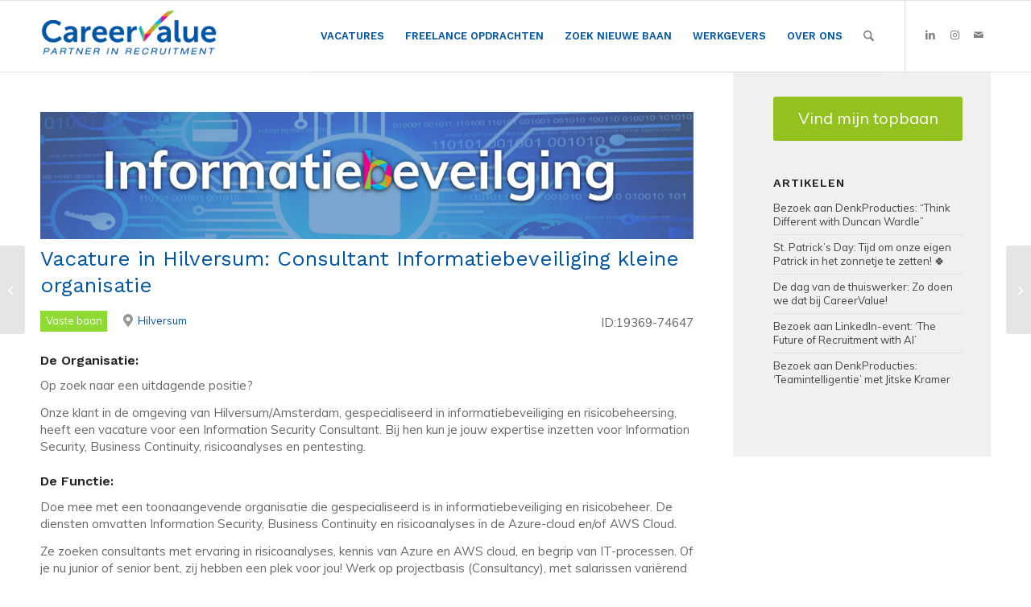

--- FILE ---
content_type: text/html; charset=UTF-8
request_url: https://www.careervalue.nl/vacatures/it-security/vacature-in-hilversum-consultant-informatiebeveiliging-kleine-organisatie/
body_size: 32380
content:
<!DOCTYPE html>
<html lang="nl-NL" class="html_stretched responsive av-preloader-disabled  html_header_top html_logo_left html_main_nav_header html_menu_right html_slim html_header_sticky html_header_shrinking html_mobile_menu_tablet html_header_searchicon html_content_align_center html_header_unstick_top_disabled html_header_stretch_disabled html_av-overlay-side html_av-overlay-side-classic html_av-submenu-noclone html_entry_id_55581 av-cookies-no-cookie-consent av-default-lightbox av-no-preview html_text_menu_active av-mobile-menu-switch-default">
<head>
<meta charset="UTF-8" />


<!-- mobile setting -->
<meta name="viewport" content="width=device-width, initial-scale=1">

<!-- Scripts/CSS and wp_head hook -->
<meta name='robots' content='index, follow, max-image-preview:large, max-snippet:-1, max-video-preview:-1' />

	<!-- This site is optimized with the Yoast SEO Premium plugin v26.7 (Yoast SEO v26.7) - https://yoast.com/wordpress/plugins/seo/ -->
	<title>Vacature in Hilversum: Consultant Informatiebeveiliging kleine organisatie</title>
	<meta name="description" content="onze opdrachtgever heeft een vacature en is op zoek naar iemand met kennis van informatiebeveiliging (iso27001/nen7510/bio). reageer nu!" />
	<link rel="canonical" href="https://www.careervalue.nl/vacatures/it-security/vacature-in-hilversum-consultant-informatiebeveiliging-kleine-organisatie/" />
	<meta property="og:locale" content="nl_NL" />
	<meta property="og:type" content="article" />
	<meta property="og:title" content="Vacature in Hilversum: Consultant Informatiebeveiliging kleine organisatie" />
	<meta property="og:description" content="ID:19369-74647 De Organisatie: Op zoek naar een uitdagende positie? Onze klant in de omgeving van Hilversum/Amsterdam, gespecialiseerd in" />
	<meta property="og:url" content="https://www.careervalue.nl/vacatures/it-security/vacature-in-hilversum-consultant-informatiebeveiliging-kleine-organisatie/" />
	<meta property="og:site_name" content="CareerValue" />
	<meta property="og:image" content="https://www.careervalue.nl/wp-content/uploads/2022/02/Recruitment-Consultant-Mika-Tonissen.jpg" />
	<meta name="twitter:card" content="summary_large_image" />
	<meta name="twitter:label1" content="Geschatte leestijd" />
	<meta name="twitter:data1" content="2 minuten" />
	<!-- / Yoast SEO Premium plugin. -->


<link rel='dns-prefetch' href='//use.fontawesome.com' />
<link rel="alternate" type="application/rss+xml" title="CareerValue &raquo; feed" href="https://www.careervalue.nl/feed/" />
<link rel="alternate" type="application/rss+xml" title="CareerValue &raquo; reacties feed" href="https://www.careervalue.nl/comments/feed/" />
<link rel="alternate" title="oEmbed (JSON)" type="application/json+oembed" href="https://www.careervalue.nl/wp-json/oembed/1.0/embed?url=https%3A%2F%2Fwww.careervalue.nl%2Fvacatures%2Fit-security%2Fvacature-in-hilversum-consultant-informatiebeveiliging-kleine-organisatie%2F" />
<link rel="alternate" title="oEmbed (XML)" type="text/xml+oembed" href="https://www.careervalue.nl/wp-json/oembed/1.0/embed?url=https%3A%2F%2Fwww.careervalue.nl%2Fvacatures%2Fit-security%2Fvacature-in-hilversum-consultant-informatiebeveiliging-kleine-organisatie%2F&#038;format=xml" />

<!-- google webfont font replacement -->

			<script type='text/javascript'>

				(function() {

					/*	check if webfonts are disabled by user setting via cookie - or user must opt in.	*/
					var html = document.getElementsByTagName('html')[0];
					var cookie_check = html.className.indexOf('av-cookies-needs-opt-in') >= 0 || html.className.indexOf('av-cookies-can-opt-out') >= 0;
					var allow_continue = true;
					var silent_accept_cookie = html.className.indexOf('av-cookies-user-silent-accept') >= 0;

					if( cookie_check && ! silent_accept_cookie )
					{
						if( ! document.cookie.match(/aviaCookieConsent/) || html.className.indexOf('av-cookies-session-refused') >= 0 )
						{
							allow_continue = false;
						}
						else
						{
							if( ! document.cookie.match(/aviaPrivacyRefuseCookiesHideBar/) )
							{
								allow_continue = false;
							}
							else if( ! document.cookie.match(/aviaPrivacyEssentialCookiesEnabled/) )
							{
								allow_continue = false;
							}
							else if( document.cookie.match(/aviaPrivacyGoogleWebfontsDisabled/) )
							{
								allow_continue = false;
							}
						}
					}

					if( allow_continue )
					{
						var f = document.createElement('link');

						f.type 	= 'text/css';
						f.rel 	= 'stylesheet';
						f.href 	= 'https://fonts.googleapis.com/css?family=Muli&display=auto';
						f.id 	= 'avia-google-webfont';

						document.getElementsByTagName('head')[0].appendChild(f);
					}
				})();

			</script>
			<style id='wp-img-auto-sizes-contain-inline-css' type='text/css'>
img:is([sizes=auto i],[sizes^="auto," i]){contain-intrinsic-size:3000px 1500px}
/*# sourceURL=wp-img-auto-sizes-contain-inline-css */
</style>
<style id='wp-emoji-styles-inline-css' type='text/css'>

	img.wp-smiley, img.emoji {
		display: inline !important;
		border: none !important;
		box-shadow: none !important;
		height: 1em !important;
		width: 1em !important;
		margin: 0 0.07em !important;
		vertical-align: -0.1em !important;
		background: none !important;
		padding: 0 !important;
	}
/*# sourceURL=wp-emoji-styles-inline-css */
</style>
<link rel='stylesheet' id='wp-block-library-css' href='https://www.careervalue.nl/wp-includes/css/dist/block-library/style.min.css?ver=6.9' type='text/css' media='all' />
<style id='global-styles-inline-css' type='text/css'>
:root{--wp--preset--aspect-ratio--square: 1;--wp--preset--aspect-ratio--4-3: 4/3;--wp--preset--aspect-ratio--3-4: 3/4;--wp--preset--aspect-ratio--3-2: 3/2;--wp--preset--aspect-ratio--2-3: 2/3;--wp--preset--aspect-ratio--16-9: 16/9;--wp--preset--aspect-ratio--9-16: 9/16;--wp--preset--color--black: #000000;--wp--preset--color--cyan-bluish-gray: #abb8c3;--wp--preset--color--white: #ffffff;--wp--preset--color--pale-pink: #f78da7;--wp--preset--color--vivid-red: #cf2e2e;--wp--preset--color--luminous-vivid-orange: #ff6900;--wp--preset--color--luminous-vivid-amber: #fcb900;--wp--preset--color--light-green-cyan: #7bdcb5;--wp--preset--color--vivid-green-cyan: #00d084;--wp--preset--color--pale-cyan-blue: #8ed1fc;--wp--preset--color--vivid-cyan-blue: #0693e3;--wp--preset--color--vivid-purple: #9b51e0;--wp--preset--color--metallic-red: #b02b2c;--wp--preset--color--maximum-yellow-red: #edae44;--wp--preset--color--yellow-sun: #eeee22;--wp--preset--color--palm-leaf: #83a846;--wp--preset--color--aero: #7bb0e7;--wp--preset--color--old-lavender: #745f7e;--wp--preset--color--steel-teal: #5f8789;--wp--preset--color--raspberry-pink: #d65799;--wp--preset--color--medium-turquoise: #4ecac2;--wp--preset--gradient--vivid-cyan-blue-to-vivid-purple: linear-gradient(135deg,rgb(6,147,227) 0%,rgb(155,81,224) 100%);--wp--preset--gradient--light-green-cyan-to-vivid-green-cyan: linear-gradient(135deg,rgb(122,220,180) 0%,rgb(0,208,130) 100%);--wp--preset--gradient--luminous-vivid-amber-to-luminous-vivid-orange: linear-gradient(135deg,rgb(252,185,0) 0%,rgb(255,105,0) 100%);--wp--preset--gradient--luminous-vivid-orange-to-vivid-red: linear-gradient(135deg,rgb(255,105,0) 0%,rgb(207,46,46) 100%);--wp--preset--gradient--very-light-gray-to-cyan-bluish-gray: linear-gradient(135deg,rgb(238,238,238) 0%,rgb(169,184,195) 100%);--wp--preset--gradient--cool-to-warm-spectrum: linear-gradient(135deg,rgb(74,234,220) 0%,rgb(151,120,209) 20%,rgb(207,42,186) 40%,rgb(238,44,130) 60%,rgb(251,105,98) 80%,rgb(254,248,76) 100%);--wp--preset--gradient--blush-light-purple: linear-gradient(135deg,rgb(255,206,236) 0%,rgb(152,150,240) 100%);--wp--preset--gradient--blush-bordeaux: linear-gradient(135deg,rgb(254,205,165) 0%,rgb(254,45,45) 50%,rgb(107,0,62) 100%);--wp--preset--gradient--luminous-dusk: linear-gradient(135deg,rgb(255,203,112) 0%,rgb(199,81,192) 50%,rgb(65,88,208) 100%);--wp--preset--gradient--pale-ocean: linear-gradient(135deg,rgb(255,245,203) 0%,rgb(182,227,212) 50%,rgb(51,167,181) 100%);--wp--preset--gradient--electric-grass: linear-gradient(135deg,rgb(202,248,128) 0%,rgb(113,206,126) 100%);--wp--preset--gradient--midnight: linear-gradient(135deg,rgb(2,3,129) 0%,rgb(40,116,252) 100%);--wp--preset--font-size--small: 1rem;--wp--preset--font-size--medium: 1.125rem;--wp--preset--font-size--large: 1.75rem;--wp--preset--font-size--x-large: clamp(1.75rem, 3vw, 2.25rem);--wp--preset--spacing--20: 0.44rem;--wp--preset--spacing--30: 0.67rem;--wp--preset--spacing--40: 1rem;--wp--preset--spacing--50: 1.5rem;--wp--preset--spacing--60: 2.25rem;--wp--preset--spacing--70: 3.38rem;--wp--preset--spacing--80: 5.06rem;--wp--preset--shadow--natural: 6px 6px 9px rgba(0, 0, 0, 0.2);--wp--preset--shadow--deep: 12px 12px 50px rgba(0, 0, 0, 0.4);--wp--preset--shadow--sharp: 6px 6px 0px rgba(0, 0, 0, 0.2);--wp--preset--shadow--outlined: 6px 6px 0px -3px rgb(255, 255, 255), 6px 6px rgb(0, 0, 0);--wp--preset--shadow--crisp: 6px 6px 0px rgb(0, 0, 0);}:root { --wp--style--global--content-size: 800px;--wp--style--global--wide-size: 1130px; }:where(body) { margin: 0; }.wp-site-blocks > .alignleft { float: left; margin-right: 2em; }.wp-site-blocks > .alignright { float: right; margin-left: 2em; }.wp-site-blocks > .aligncenter { justify-content: center; margin-left: auto; margin-right: auto; }:where(.is-layout-flex){gap: 0.5em;}:where(.is-layout-grid){gap: 0.5em;}.is-layout-flow > .alignleft{float: left;margin-inline-start: 0;margin-inline-end: 2em;}.is-layout-flow > .alignright{float: right;margin-inline-start: 2em;margin-inline-end: 0;}.is-layout-flow > .aligncenter{margin-left: auto !important;margin-right: auto !important;}.is-layout-constrained > .alignleft{float: left;margin-inline-start: 0;margin-inline-end: 2em;}.is-layout-constrained > .alignright{float: right;margin-inline-start: 2em;margin-inline-end: 0;}.is-layout-constrained > .aligncenter{margin-left: auto !important;margin-right: auto !important;}.is-layout-constrained > :where(:not(.alignleft):not(.alignright):not(.alignfull)){max-width: var(--wp--style--global--content-size);margin-left: auto !important;margin-right: auto !important;}.is-layout-constrained > .alignwide{max-width: var(--wp--style--global--wide-size);}body .is-layout-flex{display: flex;}.is-layout-flex{flex-wrap: wrap;align-items: center;}.is-layout-flex > :is(*, div){margin: 0;}body .is-layout-grid{display: grid;}.is-layout-grid > :is(*, div){margin: 0;}body{padding-top: 0px;padding-right: 0px;padding-bottom: 0px;padding-left: 0px;}a:where(:not(.wp-element-button)){text-decoration: underline;}:root :where(.wp-element-button, .wp-block-button__link){background-color: #32373c;border-width: 0;color: #fff;font-family: inherit;font-size: inherit;font-style: inherit;font-weight: inherit;letter-spacing: inherit;line-height: inherit;padding-top: calc(0.667em + 2px);padding-right: calc(1.333em + 2px);padding-bottom: calc(0.667em + 2px);padding-left: calc(1.333em + 2px);text-decoration: none;text-transform: inherit;}.has-black-color{color: var(--wp--preset--color--black) !important;}.has-cyan-bluish-gray-color{color: var(--wp--preset--color--cyan-bluish-gray) !important;}.has-white-color{color: var(--wp--preset--color--white) !important;}.has-pale-pink-color{color: var(--wp--preset--color--pale-pink) !important;}.has-vivid-red-color{color: var(--wp--preset--color--vivid-red) !important;}.has-luminous-vivid-orange-color{color: var(--wp--preset--color--luminous-vivid-orange) !important;}.has-luminous-vivid-amber-color{color: var(--wp--preset--color--luminous-vivid-amber) !important;}.has-light-green-cyan-color{color: var(--wp--preset--color--light-green-cyan) !important;}.has-vivid-green-cyan-color{color: var(--wp--preset--color--vivid-green-cyan) !important;}.has-pale-cyan-blue-color{color: var(--wp--preset--color--pale-cyan-blue) !important;}.has-vivid-cyan-blue-color{color: var(--wp--preset--color--vivid-cyan-blue) !important;}.has-vivid-purple-color{color: var(--wp--preset--color--vivid-purple) !important;}.has-metallic-red-color{color: var(--wp--preset--color--metallic-red) !important;}.has-maximum-yellow-red-color{color: var(--wp--preset--color--maximum-yellow-red) !important;}.has-yellow-sun-color{color: var(--wp--preset--color--yellow-sun) !important;}.has-palm-leaf-color{color: var(--wp--preset--color--palm-leaf) !important;}.has-aero-color{color: var(--wp--preset--color--aero) !important;}.has-old-lavender-color{color: var(--wp--preset--color--old-lavender) !important;}.has-steel-teal-color{color: var(--wp--preset--color--steel-teal) !important;}.has-raspberry-pink-color{color: var(--wp--preset--color--raspberry-pink) !important;}.has-medium-turquoise-color{color: var(--wp--preset--color--medium-turquoise) !important;}.has-black-background-color{background-color: var(--wp--preset--color--black) !important;}.has-cyan-bluish-gray-background-color{background-color: var(--wp--preset--color--cyan-bluish-gray) !important;}.has-white-background-color{background-color: var(--wp--preset--color--white) !important;}.has-pale-pink-background-color{background-color: var(--wp--preset--color--pale-pink) !important;}.has-vivid-red-background-color{background-color: var(--wp--preset--color--vivid-red) !important;}.has-luminous-vivid-orange-background-color{background-color: var(--wp--preset--color--luminous-vivid-orange) !important;}.has-luminous-vivid-amber-background-color{background-color: var(--wp--preset--color--luminous-vivid-amber) !important;}.has-light-green-cyan-background-color{background-color: var(--wp--preset--color--light-green-cyan) !important;}.has-vivid-green-cyan-background-color{background-color: var(--wp--preset--color--vivid-green-cyan) !important;}.has-pale-cyan-blue-background-color{background-color: var(--wp--preset--color--pale-cyan-blue) !important;}.has-vivid-cyan-blue-background-color{background-color: var(--wp--preset--color--vivid-cyan-blue) !important;}.has-vivid-purple-background-color{background-color: var(--wp--preset--color--vivid-purple) !important;}.has-metallic-red-background-color{background-color: var(--wp--preset--color--metallic-red) !important;}.has-maximum-yellow-red-background-color{background-color: var(--wp--preset--color--maximum-yellow-red) !important;}.has-yellow-sun-background-color{background-color: var(--wp--preset--color--yellow-sun) !important;}.has-palm-leaf-background-color{background-color: var(--wp--preset--color--palm-leaf) !important;}.has-aero-background-color{background-color: var(--wp--preset--color--aero) !important;}.has-old-lavender-background-color{background-color: var(--wp--preset--color--old-lavender) !important;}.has-steel-teal-background-color{background-color: var(--wp--preset--color--steel-teal) !important;}.has-raspberry-pink-background-color{background-color: var(--wp--preset--color--raspberry-pink) !important;}.has-medium-turquoise-background-color{background-color: var(--wp--preset--color--medium-turquoise) !important;}.has-black-border-color{border-color: var(--wp--preset--color--black) !important;}.has-cyan-bluish-gray-border-color{border-color: var(--wp--preset--color--cyan-bluish-gray) !important;}.has-white-border-color{border-color: var(--wp--preset--color--white) !important;}.has-pale-pink-border-color{border-color: var(--wp--preset--color--pale-pink) !important;}.has-vivid-red-border-color{border-color: var(--wp--preset--color--vivid-red) !important;}.has-luminous-vivid-orange-border-color{border-color: var(--wp--preset--color--luminous-vivid-orange) !important;}.has-luminous-vivid-amber-border-color{border-color: var(--wp--preset--color--luminous-vivid-amber) !important;}.has-light-green-cyan-border-color{border-color: var(--wp--preset--color--light-green-cyan) !important;}.has-vivid-green-cyan-border-color{border-color: var(--wp--preset--color--vivid-green-cyan) !important;}.has-pale-cyan-blue-border-color{border-color: var(--wp--preset--color--pale-cyan-blue) !important;}.has-vivid-cyan-blue-border-color{border-color: var(--wp--preset--color--vivid-cyan-blue) !important;}.has-vivid-purple-border-color{border-color: var(--wp--preset--color--vivid-purple) !important;}.has-metallic-red-border-color{border-color: var(--wp--preset--color--metallic-red) !important;}.has-maximum-yellow-red-border-color{border-color: var(--wp--preset--color--maximum-yellow-red) !important;}.has-yellow-sun-border-color{border-color: var(--wp--preset--color--yellow-sun) !important;}.has-palm-leaf-border-color{border-color: var(--wp--preset--color--palm-leaf) !important;}.has-aero-border-color{border-color: var(--wp--preset--color--aero) !important;}.has-old-lavender-border-color{border-color: var(--wp--preset--color--old-lavender) !important;}.has-steel-teal-border-color{border-color: var(--wp--preset--color--steel-teal) !important;}.has-raspberry-pink-border-color{border-color: var(--wp--preset--color--raspberry-pink) !important;}.has-medium-turquoise-border-color{border-color: var(--wp--preset--color--medium-turquoise) !important;}.has-vivid-cyan-blue-to-vivid-purple-gradient-background{background: var(--wp--preset--gradient--vivid-cyan-blue-to-vivid-purple) !important;}.has-light-green-cyan-to-vivid-green-cyan-gradient-background{background: var(--wp--preset--gradient--light-green-cyan-to-vivid-green-cyan) !important;}.has-luminous-vivid-amber-to-luminous-vivid-orange-gradient-background{background: var(--wp--preset--gradient--luminous-vivid-amber-to-luminous-vivid-orange) !important;}.has-luminous-vivid-orange-to-vivid-red-gradient-background{background: var(--wp--preset--gradient--luminous-vivid-orange-to-vivid-red) !important;}.has-very-light-gray-to-cyan-bluish-gray-gradient-background{background: var(--wp--preset--gradient--very-light-gray-to-cyan-bluish-gray) !important;}.has-cool-to-warm-spectrum-gradient-background{background: var(--wp--preset--gradient--cool-to-warm-spectrum) !important;}.has-blush-light-purple-gradient-background{background: var(--wp--preset--gradient--blush-light-purple) !important;}.has-blush-bordeaux-gradient-background{background: var(--wp--preset--gradient--blush-bordeaux) !important;}.has-luminous-dusk-gradient-background{background: var(--wp--preset--gradient--luminous-dusk) !important;}.has-pale-ocean-gradient-background{background: var(--wp--preset--gradient--pale-ocean) !important;}.has-electric-grass-gradient-background{background: var(--wp--preset--gradient--electric-grass) !important;}.has-midnight-gradient-background{background: var(--wp--preset--gradient--midnight) !important;}.has-small-font-size{font-size: var(--wp--preset--font-size--small) !important;}.has-medium-font-size{font-size: var(--wp--preset--font-size--medium) !important;}.has-large-font-size{font-size: var(--wp--preset--font-size--large) !important;}.has-x-large-font-size{font-size: var(--wp--preset--font-size--x-large) !important;}
/*# sourceURL=global-styles-inline-css */
</style>

<style id='font-awesome-svg-styles-default-inline-css' type='text/css'>
.svg-inline--fa {
  display: inline-block;
  height: 1em;
  overflow: visible;
  vertical-align: -.125em;
}
/*# sourceURL=font-awesome-svg-styles-default-inline-css */
</style>
<link rel='stylesheet' id='font-awesome-svg-styles-css' href='https://www.careervalue.nl/wp-content/uploads/font-awesome/v6.4.0/css/svg-with-js.css' type='text/css' media='all' />
<style id='font-awesome-svg-styles-inline-css' type='text/css'>
   .wp-block-font-awesome-icon svg::before,
   .wp-rich-text-font-awesome-icon svg::before {content: unset;}
/*# sourceURL=font-awesome-svg-styles-inline-css */
</style>
<link rel='stylesheet' id='contact-form-7-css' href='https://www.careervalue.nl/wp-content/plugins/contact-form-7/includes/css/styles.css?ver=6.1.4' type='text/css' media='all' />
<link rel='stylesheet' id='select2-css' href='https://www.careervalue.nl/wp-content/plugins/wp-job-manager/assets/lib/select2/select2.min.css?ver=4.0.10' type='text/css' media='all' />
<link rel='stylesheet' id='wp-job-manager-frontend-css' href='https://www.careervalue.nl/wp-content/plugins/wp-job-manager/assets/dist/css/frontend.css?ver=dfd3b8d2ce68f47df57d' type='text/css' media='all' />
<link rel='stylesheet' id='smpl_shortcodes-css' href='https://www.careervalue.nl/wp-content/plugins/wpjm-related-jobs/assets/css/style.css?ver=6.9' type='text/css' media='all' />
<link rel='stylesheet' id='cmplz-general-css' href='https://www.careervalue.nl/wp-content/plugins/complianz-gdpr-premium/assets/css/cookieblocker.min.css?ver=1762174595' type='text/css' media='all' />
<link rel='stylesheet' id='job-alerts-frontend-css' href='https://www.careervalue.nl/wp-content/plugins/wp-job-manager-alerts/assets/dist/css/frontend.css?ver=3.2.0' type='text/css' media='all' />
<link rel='stylesheet' id='job-alerts-frontend-default-css' href='https://www.careervalue.nl/wp-content/plugins/wp-job-manager-alerts/assets/dist/css/frontend.default.css?ver=3.2.0' type='text/css' media='all' />
<link rel='stylesheet' id='dashicons-css' href='https://www.careervalue.nl/wp-includes/css/dashicons.min.css?ver=6.9' type='text/css' media='all' />
<link rel='stylesheet' id='wp-job-manager-applications-frontend-css' href='https://www.careervalue.nl/wp-content/plugins/wp-job-manager-applications/assets/dist/css/frontend.css?ver=3.2.0' type='text/css' media='all' />
<link rel='stylesheet' id='wp-job-manager-tags-frontend-css' href='https://www.careervalue.nl/wp-content/plugins/wp-job-manager-tags/assets/dist/css/frontend.css?ver=1.4.6' type='text/css' media='all' />
<link rel='stylesheet' id='font-awesome-official-css' href='https://use.fontawesome.com/releases/v6.4.0/css/all.css' type='text/css' media='all' integrity="sha384-iw3OoTErCYJJB9mCa8LNS2hbsQ7M3C0EpIsO/H5+EGAkPGc6rk+V8i04oW/K5xq0" crossorigin="anonymous" />
<link rel='stylesheet' id='cf7cf-style-css' href='https://www.careervalue.nl/wp-content/plugins/cf7-conditional-fields/style.css?ver=2.6.7' type='text/css' media='all' />
<link rel='stylesheet' id='avia-merged-styles-css' href='https://www.careervalue.nl/wp-content/uploads/dynamic_avia/avia-merged-styles-bc2b6d60822c00fbf5de1a37655231dd---6964d467ec1ef.css' type='text/css' media='all' />
<link rel='stylesheet' id='font-awesome-official-v4shim-css' href='https://use.fontawesome.com/releases/v6.4.0/css/v4-shims.css' type='text/css' media='all' integrity="sha384-TjXU13dTMPo+5ZlOUI1IGXvpmajjoetPqbUJqTx+uZ1bGwylKHNEItuVe/mg/H6l" crossorigin="anonymous" />
<!--n2css--><!--n2js--><script type="text/javascript" src="https://www.careervalue.nl/wp-includes/js/jquery/jquery.min.js?ver=3.7.1" id="jquery-core-js"></script>
<script type="text/javascript" src="https://www.careervalue.nl/wp-includes/js/jquery/jquery-migrate.min.js?ver=3.4.1" id="jquery-migrate-js"></script>
<script type="text/javascript" src="https://www.careervalue.nl/wp-content/uploads/dynamic_avia/avia-head-scripts-1d750406d5d6e715dd4bebc896c317c6---6964d4680c213.js" id="avia-head-scripts-js"></script>
<link rel="https://api.w.org/" href="https://www.careervalue.nl/wp-json/" /><link rel="alternate" title="JSON" type="application/json" href="https://www.careervalue.nl/wp-json/wp/v2/job-listings/55581" /><link rel="EditURI" type="application/rsd+xml" title="RSD" href="https://www.careervalue.nl/xmlrpc.php?rsd" />
<link rel='shortlink' href='https://www.careervalue.nl/?p=55581' />

<!-- CareerValue JobPosting Schema -->
<script type="application/ld+json">
{"@context":"https://schema.org","@type":"JobPosting","title":"Vacature in Hilversum: Consultant Informatiebeveiliging kleine organisatie","description":"ID:19369-74647 De Organisatie: Op zoek naar een uitdagende positie? Onze klant in de omgeving van Hilversum/Amsterdam, gespecialiseerd in informatiebeveiliging en risicobeheersing, heeft een vacature voor een Information Security Consultant. Bij hen kun je jouw expertise inzetten voor Information Security, Business Continuity, risicoanalyses en pentesting. De Functie: Doe mee met een toonaangevende organisatie die gespecialiseerd is in informatiebeveiliging en risicobeer. De diensten omvatten Information Security, Business Continuity en risicoanalyses in de Azure-cloud en/of AWS Cloud. Ze zoeken consultants met ervaring in risicoanalyses, kennis van Azure en AWS cloud, en begrip van IT-processen. Of je nu junior of senior bent, zij hebben een plek voor jou! Werk op projectbasis (Consultancy), met salarissen vari&euml;rend van &euro; 3.000 tot &euro; 6.000. Gevraagd Profiel: Ben jij klaar voor de volgende stap in jouw carri&egrave;re? Wij zoeken iemand met hbo-werk- en denkniveau en relevante consultancy-ervaring. Als jij uitblinkt in communicatieve vaardigheden en een echte teamspeler bent, willen wij jou graag ontmoeten. Het bezit van certificaten zoals SANS, CISM, CISSP of vergelijkbaar is een pluspunt. Beheersing van zowel de Nederlandse als Engelse taal, zowel gesproken als geschreven, is essentieel. Arbeidsvoorwaarden: Hier profiteer je van aantrekkelijke secundaire arbeidsvoorwaarden, waaronder een 50:50 pensioenregeling. Je krijgt 25 vrije dagen en kunt extra dagen bijkopen. Ze bieden verschillende reiskostenvergoedingen, of je nu met het openbaar vervoer reist, jouw eigen vervoer gebruikt of een leaseauto hebt. Bovendien kun je variabele bonussen verdienen op basis van je gewerkte uren. Met hun studieregeling worden bedrijfsgerelateerde trainingen vergoed, en je hebt de mogelijkheid om certificaten te behalen. Voor meer informatie, neem contact op met Mika Tonissen via mika@careervalue.nl Salaris: 4000 - 5000 euro Uren per week Fulltime (32-40 uur) Specialisatie: Informatiebeveiliging (ISO27001/NEN7510/BIO) Gerelateerd: Vacature informatiebeveiliging, ISO, NEN, BIO Plaatsen in de omgeving: Bussum, Naarden, Muiderberg, Weesp, Abcoude Gerelateerde vacatures:Zeist: Medior Consultant Informatiebeveiliging €3.5-5.5KNieuwegein: Senior Accountmanager Cybersecurity 75-95KUtrecht: Senior Commercieel Adviseur Cybersecurity 80-95KZeist: Senior Consultant Informatiebeveiliging €7.000,-Amersfoort: Informatiebeveiliging Consultant (Medior) €5K–€6K Co...","identifier":{"@type":"PropertyValue","name":"CareerValue BV","value":"10450"},"hiringOrganization":{"@type":"Organization","name":"CareerValue BV","sameAs":"https://www.careervalue.nl","logo":"https://www.careervalue.nl/wp-content/uploads/2023/10/partnerinrecruitment.png"},"jobLocation":{"@type":"Place","address":{"@type":"PostalAddress","addressLocality":"Hilversum","addressCountry":"NL"}},"employmentType":"CONTRACTOR","directApply":true,"url":"https://www.careervalue.nl/vacatures/it-security/vacature-in-hilversum-consultant-informatiebeveiliging-kleine-organisatie/"}
</script>
<!-- CareerValue FAQ Schema -->
<script type="application/ld+json">
{"@context":"https://schema.org","@type":"FAQPage","mainEntity":[{"@type":"Question","name":"Wat is de functie waarvoor je solliciteert?","acceptedAnswer":{"@type":"Answer","text":"De functie is Consultant Informatiebeveiliging voor een kleine organisatie in Hilversum."}},{"@type":"Question","name":"Wat zijn de vereisten voor deze functie?","acceptedAnswer":{"@type":"Answer","text":"We zoeken iemand met hbo-werk- en denkniveau en relevante consultancy-ervaring. Het bezit van certificaten zoals SANS, CISM, CISSP of vergelijkbaar is een pluspunt. Beheersing van zowel de Nederlandse als Engelse taal, zowel gesproken als geschreven, is essentieel."}},{"@type":"Question","name":"Wat zijn de arbeidsvoorwaarden?","acceptedAnswer":{"@type":"Answer","text":"Hier profiteer je van aantrekkelijke secundaire arbeidsvoorwaarden, waaronder een 50:50 pensioenregeling. Je krijgt 25 vrije dagen en kunt extra dagen bijkopen. Ze bieden verschillende reiskostenvergoedingen, of je nu met het openbaar vervoer reist, jouw eigen vervoer gebruikt of een leaseauto hebt. Bovendien kun je variabele bonussen verdienen op basis van je gewerkte uren."}},{"@type":"Question","name":"Wat is het salaris voor deze functie?","acceptedAnswer":{"@type":"Answer","text":"Het salaris varieert van 4000 tot 5000 euro per maand."}},{"@type":"Question","name":"Hoeveel uur per week is de functie?","acceptedAnswer":{"@type":"Answer","text":"De functie is fulltime, 32-40 uur per week."}}]}
</script>
<script>readMoreArgs = []</script><script type="text/javascript">
				EXPM_VERSION=3.55;EXPM_AJAX_URL='https://www.careervalue.nl/wp-admin/admin-ajax.php';
			function yrmAddEvent(element, eventName, fn) {
				if (element.addEventListener)
					element.addEventListener(eventName, fn, false);
				else if (element.attachEvent)
					element.attachEvent('on' + eventName, fn);
			}
			</script>			<style>.cmplz-hidden {
					display: none !important;
				}</style>
<link rel="icon" href="https://www.careervalue.nl/wp-content/uploads/2023/09/vinkje-300x255.png" type="image/png">
<!--[if lt IE 9]><script src="https://www.careervalue.nl/wp-content/themes/enfold/js/html5shiv.js"></script><![endif]--><link rel="profile" href="https://gmpg.org/xfn/11" />
<link rel="alternate" type="application/rss+xml" title="CareerValue RSS2 Feed" href="https://www.careervalue.nl/feed/" />
<link rel="pingback" href="https://www.careervalue.nl/xmlrpc.php" />

<!-- To speed up the rendering and to display the site as fast as possible to the user we include some styles and scripts for above the fold content inline -->
<script type="text/javascript">'use strict';var avia_is_mobile=!1;if(/Android|webOS|iPhone|iPad|iPod|BlackBerry|IEMobile|Opera Mini/i.test(navigator.userAgent)&&'ontouchstart' in document.documentElement){avia_is_mobile=!0;document.documentElement.className+=' avia_mobile '}
else{document.documentElement.className+=' avia_desktop '};document.documentElement.className+=' js_active ';(function(){var e=['-webkit-','-moz-','-ms-',''],n='',o=!1,a=!1;for(var t in e){if(e[t]+'transform' in document.documentElement.style){o=!0;n=e[t]+'transform'};if(e[t]+'perspective' in document.documentElement.style){a=!0}};if(o){document.documentElement.className+=' avia_transform '};if(a){document.documentElement.className+=' avia_transform3d '};if(typeof document.getElementsByClassName=='function'&&typeof document.documentElement.getBoundingClientRect=='function'&&avia_is_mobile==!1){if(n&&window.innerHeight>0){setTimeout(function(){var e=0,o={},a=0,t=document.getElementsByClassName('av-parallax'),i=window.pageYOffset||document.documentElement.scrollTop;for(e=0;e<t.length;e++){t[e].style.top='0px';o=t[e].getBoundingClientRect();a=Math.ceil((window.innerHeight+i-o.top)*0.3);t[e].style[n]='translate(0px, '+a+'px)';t[e].style.top='auto';t[e].className+=' enabled-parallax '}},50)}}})();</script><link rel="icon" href="https://www.careervalue.nl/wp-content/uploads/2023/09/cropped-vinkje-32x32.png" sizes="32x32" />
<link rel="icon" href="https://www.careervalue.nl/wp-content/uploads/2023/09/cropped-vinkje-192x192.png" sizes="192x192" />
<link rel="apple-touch-icon" href="https://www.careervalue.nl/wp-content/uploads/2023/09/cropped-vinkje-180x180.png" />
<meta name="msapplication-TileImage" content="https://www.careervalue.nl/wp-content/uploads/2023/09/cropped-vinkje-270x270.png" />
		<style type="text/css" id="wp-custom-css">
			/** START NEW CHANGES **/

@import url('https://fonts.googleapis.com/css?family=Work+Sans:400,600&display=swap');

@import url('https://fonts.googleapis.com/css?family=Muli:400,700&display=swap');

.page-id-25005 .job_filters{
	display:none;
}

/* VACATURE CV VINKJES */
.job_listings .company_logo {
	width: 25px !important;
	height: 25px !important;
}

/* Fonts */

p {
	font-size:15px;
	font-family:"Muli", sans-serif !important;
}

.tagline {
	font-size:15px;
	font-family:"Muli", sans-serif !important;
	}

body, h5, h6, .recentcomments a, .widget_recent_entries li a{
	font-family:"Muli", sans-serif !important;
}

h1, h2, h3, h4{
	font-family: "Work Sans", sans-serif !important;
}

#top h1 a, #top h2 a, #top h3 a, #top h4 a, #top h5 a, #top h6 a{
	font-size:1.1em;
}

.main_menu{
	font-family: 'Work Sans', sans-serif !important;
}



/* Captcha */

.grecaptcha-badge{
	z-index:999 !important;
}


/***************************************/
/* General / No MQ (MediaQuery)        */
/* @ref .page-id-3628 = Vacatures page */
/***************************************/

/* ALL PAGES*/
.responsive .container {
  max-width: 1600px !important;
}

/*
#top .avia-button-fullwidth:hover{
	opacity:unset;
	background:#0055a5;
	background-color:#0055a5;
}
*/
.title_container{
	background:unset !important;
}

.title_container .breadcrumb, .title_container .breadcrumb a, .main-title, .main-title a{
	color:#444 !important;
	text-shadow:unset !important;
}

.alternate_color .breadcrumb, .alternate_color .breadcrumb a, #top .alternate_color.title_container .main-title, #top .alternate_color.title_container .main-title a{
	color:black;
}

.entry-title img{
	width:100%;
	object-fit: cover;
	max-height:180px;
}

.content{
	border-right:0 !important;
}

#top #main .sidebar ul li a{
	color:#444;
	
}


.recentcomments a, .widget_recent_entries li a {
  font-style: unset;
  font-family: inherit;
  font-size: 13px;
}

/* NAVIGATION */

header .container.av-logo-container, #header_meta .container{
	max-width:1690px !important;
}

.header_color .sub_menu>ul>li>a, .header_color .sub_menu>div>ul>li>a, .header_color .main_menu ul:first-child > li > a, #top .header_color .main_menu .menu ul .current_page_item > a, #top .header_color .main_menu .menu ul .current-menu-item > a, #top .header_color .sub_menu li ul a{
	color:#0055A5 !important;
}

.logo img{
	max-width:220px;
}

/* SEARCH BAR HOMEPAGE */

#field_search_keywords, #field_search_location, #field_search_button{
	font-family:unset !important;
	border:unset !important;
}

#top .main_color .input-text, #top .main_color input[type='text'], #top .main_color input[type='input'], #top .main_color input[type='password'], #top .main_color input[type='email'], #top .main_color input[type='number'], #top .main_color input[type='url'], #top .main_color input[type='tel'], #top .main_color input[type='search'], #top .main_color textarea, #top .main_color select{
	background-color:#fff !important;
}

/* VACATURES PAGE */

.job_listings .job_listing{
	background-color:white;
}

div.single_job_listing div.company{
	display:none;
}

div.position div.company > strong{
	display:none;
}

.search_jobs{
	background-color: #0055a5;
	background: #0055a5;
	color: #fff;
}

.search_submit input{
	background-color: #93c11f !important;
	border-color:unset;
}

.job_filters .search_jobs .filter_by_tag a, .job_filters .search_resumes .filter_by_tag a {
  color: #fff !important;
  background: #93c11f !important;
}

.job_listings{
	border-top:0 !important;
}

.job_listings .job_listing{
	border-bottom:unset !important;
	margin-bottom:15px !important;
}

.job_listings .job_listing a{
	padding:2em !important;
}

.job_listings .job_listing .tagline{
	display:block;
}

.entry-content-header .entry-title a{
	color:black !important;
}

.icon_title{
	display: block;
	margin-bottom: 20px !important;
	height: 100px;
	width: 100%;
	object-fit: cover;
}

.rp4wp-related-job_listing > ul li.job_listing a div.position, .rp4wp-related-job_listing > ul li.no_job_listings_found a div.position, ul.job_listings li.job_listing a div.position, ul.job_listings li.no_job_listings_found a div.position {
  width: 80%;
}

.rp4wp-related-job_listing > ul li.job_listing a div.location, .rp4wp-related-job_listing > ul li.no_job_listings_found a div.location, ul.job_listings li.job_listing a div.location, ul.job_listings li.no_job_listings_found a div.location {
  float: right;
  text-align: right;
  width: 20%;
  font-weight: bold;
  color: black;
}

.rp4wp-related-job_listing > ul li.job_listing a div.position .company, .rp4wp-related-job_listing > ul li.no_job_listings_found a div.position .company, ul.job_listings li.job_listing a div.position .company, ul.job_listings li.no_job_listings_found a div.position .company {
  color: #333;
}

.rp4wp-related-job_listing > ul li.job_listing a div.position .company .tagline, .rp4wp-related-job_listing > ul li.no_job_listings_found a div.position .company .tagline, ul.job_listings li.job_listing a div.position .company .tagline, ul.job_listings li.no_job_listings_found a div.position .company .tagline{
	margin-left: 0;
}

.job_description h4 {
  font-size: 16px !important;
}


/***********/


.post-title.entry-title{
	color:white;
}

.entry-content-wrapper .post-title {
  font-size: 26px !important;
  font-weight: normal;
  text-shadow: unset;
}

#main > div.main_color.container_wrap_first.container_wrap.fullsize > div > main > div > div > div.hr.hr-default.av-medium-hide.av-small-hide.av-mini-hide.avia-builder-el-3.el_after_av_one_full.el_before_av_codeblock{
	border-color:transparent !important;
	margin:5px 0;
}

#main > div.main_color.container_wrap_first.container_wrap.fullsize > div > main > div > div > div.flex_column.av_one_third.flex_column_div.first.avia-builder-el-9.el_after_av_hr.el_before_av_one_third, #main > div.main_color.container_wrap_first.container_wrap.fullsize > div > main > div > div > div.flex_column.av_one_third.flex_column_div.avia-builder-el-16.el_after_av_one_third.el_before_av_one_third, #main > div.main_color.container_wrap_first.container_wrap.fullsize > div > main > div > div > div.flex_column.av_one_third.flex_column_div.avia-builder-el-22.el_after_av_one_third.el_before_av_one_full{
	padding:20px !important;
}

#main > div.main_color.container_wrap_first.container_wrap.fullsize > div > main > div > div > div.flex_column.av_one_full.flex_column_div.av-zero-column-padding.first.avia-builder-el-1.el_after_av_codeblock.el_before_av_hr{
	background-color: #0055A5 !important;
}

.home #main > div.main_color.container_wrap_first.container_wrap.fullsize > div > main{
	padding-top:0px !important;
}

.main_color .primary-background, .main_color .primary-background a, div .main_color .button, .main_color #submit, .main_color input[type="submit"], .main_color .small-preview:hover, .main_color .avia-menu-fx, .main_color .avia-menu-fx .avia-arrow, .main_color.iconbox_top .iconbox_icon, .main_color .iconbox_top a.iconbox_icon:hover, .main_color .avia-data-table th.avia-highlight-col, .main_color .avia-color-theme-color, .main_color .avia-color-theme-color:hover, .main_color .image-overlay .image-overlay-inside::before, .main_color .comment-count, .main_color .av_dropcap2, .main_color .av-colored-style .av-countdown-cell-inner, .responsive #top .main_color .av-open-submenu.av-subnav-menu > li > a:hover, #top .main_color .av-open-submenu.av-subnav-menu li > ul a:hover{
	background-color: #93c11f;
	color: #ffffff;
	border-color: #93c11f;
	border-radius: 6px;
	
	}

#main>div.main_color.container_wrap_first.container_wrap.sidebar_right>div>aside>div>nav>ul>li>a{
	display: block;
  clear: both;
	margin-top:0 !important;
  margin-bottom: 15px !important;
	line-height:25px;
}

#main > div.main_color.container_wrap_first.container_wrap.sidebar_right > div > aside > div > nav > ul > li > a{
  color: #ffffff !important;
  background-color: #0055A5;
  border-color: #0055A5;
  font-size: 20px;
  width: 275px;
  margin-top: -20px;
  margin-bottom: -20px;
  padding: 15px;
  text-align: center;
  border-radius: 3px;
	font-weight:normal;
}


#top #main .sidebar{
	background-color: #f0f0f0;
  padding-right: 35px;
	
	border-left-style:none !important;
}

#recent-posts-2 > ul > li{
	border-width:1px !important;
}

.sidebar .widget_nav_menu ul:first-child>.current-menu-item, .sidebar .widget_nav_menu ul:first-child>.current_page_item, .sidebar .widget_nav_menu ul:first-child>.current-menu-ancestor{
	box-shadow:unset !important;
}

#top .widget_nav_menu li{
	background-color:unset;
}

#main > div.main_color.container_wrap_first.container_wrap.sidebar_right > div > aside > div > nav > ul > li.page_item.page-item-7628.page_item_has_children.current_page_item > ul, #main > div.main_color.container_wrap_first.container_wrap.sidebar_right > div > aside > div > nav > ul > li.page_item.page-item-7628.page_item_has_children.current_page_ancestor.current_page_parent > ul{
	padding:unset !important;
}

#main > div.main_color.container_wrap_first.container_wrap.sidebar_right > div > aside > div > nav > ul > li.page_item.page-item-7628.page_item_has_children.current_page_item > ul > li > a, #main > div.main_color.container_wrap_first.container_wrap.sidebar_right > div > aside > div > nav > ul > li.page_item.page-item-7628.page_item_has_children.current_page_ancestor.current_page_parent > ul > li > a{
  color: #fff !important;
  background-color: #8BC43E;
  border-color: #8BC43E;
  font-size: 20px;
  width: 275px;
  padding: 15px;
  text-align: center;
  border-radius: 3px;
  font-weight: 400;
}

#main > div.container_wrap.container_wrap_first.main_color.sidebar_right > div > main > article > div.entry-content-wrapper.clearfix.standard-content > header > h1 > a > span.image-overlay.overlay-type-extern{
	display:none !important;
}

.image-overlay .image-overlay-inside{
	display:none !important;
}

#top div .av-dark-form .input-text, #top div .av-dark-form input[type='text'], #top div .av-dark-form input[type='input'], #top div .av-dark-form input[type='password'], #top div .av-dark-form input[type='email'], #top div .av-dark-form input[type='number'], #top div .av-dark-form input[type='url'], #top div .av-dark-form input[type='tel'], #top div .av-dark-form input[type='search'], #top div .av-dark-form textarea, #top div .av-dark-form select, div div .av-dark-form .button{
	border-color:#e1e1e1 !important;
	border-width:unset !important;
}

.footer_color, .footer_color .site-background, .footer_color .first-quote, .footer_color .related_image_wrap, .footer_color .gravatar img .footer_color .hr_content, .footer_color .news-thumb, .footer_color .post-format-icon, .footer_color .ajax_controlls a, .footer_color .tweet-text.avatar_no, .footer_color .toggler, .footer_color .toggler.activeTitle:hover, .footer_color #js_sort_items, .footer_color.inner-entry, .footer_color .grid-entry-title, .footer_color .related-format-icon, .grid-entry .footer_color .avia-arrow, .footer_color .avia-gallery-big, .footer_color .avia-gallery-big, .footer_color .avia-gallery img, .footer_color .grid-content, .footer_color .av-share-box ul, #top .footer_color .av-related-style-full .related-format-icon, .footer_color .related_posts.av-related-style-full a:hover, .footer_color.avia-fullwidth-portfolio .pagination .current, .footer_color.avia-fullwidth-portfolio .pagination a, .footer_color .av-hotspot-fallback-tooltip-inner, .footer_color .av-hotspot-fallback-tooltip-count{
	background-color: #0055a5 !important;
}

.footer_color .heading-color, .footer_color a.iconbox_icon:hover, .footer_color h1, .footer_color h2, .footer_color h3, .footer_color h4, .footer_color h5, .footer_color h6, .footer_color .sidebar .current_page_item>a, .footer_color .sidebar .current-menu-item>a, .footer_color .pagination .current, .footer_color .pagination a:hover, .footer_color strong.avia-testimonial-name, .footer_color .heading, .footer_color .toggle_content strong, .footer_color .toggle_content strong a, .footer_color .tab_content strong, .footer_color .tab_content strong a, .footer_color .asc_count, .footer_color .avia-testimonial-content strong, .footer_color div .news-headline, #top .footer_color .av-related-style-full .av-related-title, .footer_color .av-default-style .av-countdown-cell-inner .av-countdown-time, .footer_color .wp-playlist-item-meta.wp-playlist-item-title, #top .footer_color .av-no-image-slider h2 a, .footer_color .av-small-bar .avia-progress-bar .progressbar-title-wrap{
	color:white !important;
}

/*****/

/** IPAD **/
@media all and (device-width: 1024px) and (orientation:landscape) {
		.logo img{
		max-width:175px;
	}
}


/** MQ MOBILE **/

@media screen and (max-width:769px){
	.responsive #top #wrap_all .container{
	padding-left:unset !important;
	padding-right:unset !important;
	padding: 0 20px !important;
  width: 100% !important;
	}
	
	.title_container{
		display:none;
	}

	.responsive .logo img{
		max-width:180px !important;
	}

	.job_filters .search_jobs .search_categories{
		padding: 0 15px;
	}
	
	.job_description{
		font-size: 1.3em;
    line-height: 1.6em;
	}
	
	.job_description h4{
		font-size: 1.1em !important;
	}
	
	.job_description strong{
		display:inline-block !important;
	}
	
	#main > div.main_color.container_wrap_first.container_wrap.sidebar_right > div{
		background-color: unset !important;
	}

	#main > div.main_color.container_wrap_first.container_wrap.fullsize > div > main > div > div > section.avia_codeblock_section.avia_code_block_0{
		display:none;
	}

	#main > div.main_color.container_wrap_first.container_wrap.fullsize > div > main > div > div > section.avia_codeblock_section.av-desktop-hide.avia_code_block_2 > div > form{
		margin-top:20px !important;
	}

	#layer_slider_1{
		height:0 !important;
	}

/* 	.frm_search_homepage .frm_search_jobs{
		background-color: #0055A5;
		overflow: auto;
		padding: 25px 15px;
	} */

	.frm_search_homepage .frm_search_jobs .frm_search_location, .frm_search_homepage .frm_search_jobs .frm_search_keywords, .frm_search_homepage .frm_search_jobs .frm_search_button{
		width: 100% !important;
		margin: 5px 0 !important;
	}

	.frm_search_homepage .frm_search_jobs .frm_search_button > input{
		height:unset !important;
	}

	.frm_search_homepage .frm_search_jobs .frm_search_location > input, .frm_search_homepage .frm_search_jobs .frm_search_keywords > input, .frm_search_homepage .frm_search_jobs .frm_search_button > input{
		font-size: 14px !important;
		padding: 15px !important;
	}

	.job_filters .search_jobs .filter_by_tag a, .job_filters .search_resumes .filter_by_tag a{
		display:inline-block;
		margin-bottom:10px;
	}

	.job_filters .search_jobs{
		padding: 2.5em 1em;
	}

	.job_listings .position h3 {
		font-size: 20px !important;
		padding-bottom: 10px !important;
		line-height: 26px !important;
	}

	ul.job_listings li.job_listing a .meta, ul.job_listings li.no_job_listings_found a .meta{
		width:100% !important;
	}

	.job_filters .search_jobs .search_keywords, .job_filters .search_jobs .search_location{
		float: left !important;
		width: 100% !important;
	}

	.job_filters .search_jobs .search_keywords{
		padding-right: 0 !important;
	}
	.job_filters .search_jobs .search_location{
		padding-left: 0 !important;
	}

	.job_filters .search_jobs > div:nth-child(3){
		clear:unset !important;
	}

	.job_filters .search_jobs .search_categories{
		padding-top: unset !important;
		clear: unset !important;
		width: 100% !important;
		float: left !important;
		padding: 0 15px;
	}

	.job_filters .search_jobs .selection .select2-selection--single{
		height: unset;
		padding: 3px 0 2px 0;
		background-color: #f8f8f8;
		border: 1px solid #ddd;
		border-radius: 0;
	}

	.job_filters .search_jobs .search_categories{
		padding:0 !important;
		margin-bottom:15px;
	}

	.rp4wp-related-job_listing > ul li.job_listing a div.position, .rp4wp-related-job_listing > ul li.no_job_listings_found a div.position, ul.job_listings li.job_listing a div.position, ul.job_listings li.no_job_listings_found a div.position {
		width: 100%;
	}

	.rp4wp-related-job_listing > ul li.job_listing a div.location, .rp4wp-related-job_listing > ul li.no_job_listings_found a div.location, ul.job_listings li.job_listing a div.location, ul.job_listings li.no_job_listings_found a div.location {
		width: 100%;
	}

	.job_listings .job_listing a{
		padding:1em !important;
	}

	#main > div.container_wrap.container_wrap_first.main_color.sidebar_right > div > main > article > div.entry-content-wrapper.clearfix.standard-content > header > h1 > a > img{
		height: 75px;
		object-fit: cover;
		margin-bottom: -85px;
		display: block;
	}

	#main > div.stretch_full.container_wrap.alternate_color.dark_bg_color.title_container > div > strong, #main > div.stretch_full.container_wrap.alternate_color.dark_bg_color.title_container > div > h1{
		display:none;
	}

	#main > div.stretch_full.container_wrap.alternate_color.dark_bg_color.title_container{
		height:8px;
	}

	.job_description h4 {
		font-size: 14px;
		background-color: #0055A5;
		color: white !important;
		padding: 10px 5px;
	}
}

@media screen and (min-width:768px){
	#main > div.main_color.container_wrap_first.container_wrap.fullsize > div > main > div > div > div > div.flex_column.av_one_full.flex_column_div.av-zero-column-padding.first.avia-builder-el-1.el_after_av_codeblock.el_before_av_hr > section > div > div{
		margin-left:unset !important;
	}
	#main > div.main_color.container_wrap_first.container_wrap.fullsize > div > main > div > div > div > div.flex_column.av_one_full.flex_column_div.av-zero-column-padding.first.avia-builder-el-1.el_after_av_codeblock.el_before_av_hr{
		background: #0055A5 !important;
	}
	
	.frm_search_homepage{
		margin-bottom:unset !important;
		padding:20px !important;
	}
	
	.frm_search_jobs > div{
		width: unset !important;
		float: left !important;
		margin: 0 15px;
	}
}

/** MQ DESKTOP ONLY **/

@media screen and (min-width:1199px){
	
#main > div.main_color.container_wrap_first.container_wrap.fullsize > div > main > div > div > div > div.flex_column.av_one_full.flex_column_div.av-zero-column-padding.first.avia-builder-el-1.el_after_av_codeblock.el_before_av_hr{
	position: absolute;
	top: 150px;
	max-width: 400px;
	}
	
	.frm_search_jobs > div{
		width:100% !important;
		margin:0 !important;
	}
	#main>div.main_color.container_wrap_first.container_wrap.fullsize>div>main>div>div>div.flex_column.av_one_full.flex_column_div.av-zero-column-padding.first.avia-builder-el-1.el_after_av_codeblock.el_before_av_hr{
		max-width: 400px;
		margin-top:unset;
		margin-bottom:unset;
		padding: 50px 45px 30px 30px;
		position: absolute;
		top: 180px;
	}

	#main > div.main_color.container_wrap_first.container_wrap.fullsize > div > main > div > div > div.flex_column.av_one_full.flex_column_div.av-zero-column-padding.first.avia-builder-el-1.el_after_av_codeblock.el_before_av_hr > section > div > div{
		margin-left:unset !important;
	}

	.frm_search_jobs{
		width:unset !important;
	}

	.frm_search_jobs > div{
		width:100% !important;
		float:unset !important;
	}

	.job_filters .search_jobs{
		padding: 2.5em 1em;
	}

	.job_listings .position h3 {
		font-size: 20px !important;
		padding-bottom: 10px !important;
		font-weight: 400;
		line-height: 30px;
	}

	.job_filters .search_jobs .search_keywords, .job_filters .search_jobs .search_location{
		float: left !important;
		width: 25% !important;
	}

	.job_filters .search_jobs .search_keywords{
		padding-right: .5em;
	}
	.job_filters .search_jobs .search_location{
		padding-left: .5em;
	}

	.job_filters .search_jobs > div:nth-child(3){
		clear:unset !important;
	}

	.search_submit input{
		margin-left:7px;
	}

	.job_filters .search_jobs .search_categories{
		padding-top: unset !important;
		clear: unset !important;
		width: 33% !important;
		float: left !important;
		padding: 0 0 0 15px;
	}

	.job_filters .search_jobs .search_submit{
		width: 15%;
    float: left;
    padding-top: 0 !important;
    line-height: 35px;
	}

	.job_filters .search_jobs .selection .select2-selection--single{
		height: unset;
		padding: 3px 0 2px 0;
		background-color: #f8f8f8;
		border: 1px solid #ddd;
		border-radius: 0;
	}
}



/* FOOTER NO MQ */

#footer a, #footer p, #footer .textwidget{
	font-size:13px;
}

#footer .textwidget{
	line-height:25px;
}

#footer a{
	display: block;
  padding: 2px 0px 2px 0;
  text-decoration: none;
  position: relative;
  -webkit-box-sizing: content-box;
  -moz-box-sizing: content-box;
  box-sizing: content-box;
  clear: both;
}

.no-interact{
-webkit-user-select: none;  /* Chrome all / Safari all */
-moz-user-select: none;     /* Firefox all */
-ms-user-select: none;      /* IE 10+ */
-o-user-select: none;
user-select: none;
}

/* CV job banner text */

span.cv_job_banner {
    position: absolute;
    z-index: 50;
	  text-align: center;
    margin: auto;
	  margin-top: 9%;
/*     color: rgba(255,255,255, 0.9); */
	color:white;
    text-shadow: 0 2px 3px rgba(0, 0, 0, 0.5);
    font-weight: bold;
	  width: 100%;
}

.recruiterfoto {
	width: 250px;
}


/** END NEW CHANGES**/


.fieldset-bericht >div #bericht {
	height: 150px;
}

#main > div.container_wrap.container_wrap_first.main_color.sidebar_right > div > main > article > div.entry-content-wrapper.clearfix.standard-content > header > h1{
	color: #0055a5;
}

/** BUTTON SOLLICITATIE FORM**/
div.entry-content > div > div.job_application.application > input {
	  background-color: #93c11f;
    font-size: 18px;
    border-radius: 6px;
}

/** READ MORE TEXT VACATURE **/
div.yrm-btn-wrapper.yrm-inline-wrapper.yrm-btn-wrapper-1.yrm-more-button-wrapper > span > span {
	color:blue;
	float:left;
	margin-bottom:20px
}



div.yrm-btn-wrapper.yrm-inline-wrapper.yrm-btn-wrapper-1.yrm-less-button-wrapper > span > span
{
	color:blue;
	float:left;
	margin-bottom:20px
}


/**HOMEPAGE BANNER BUTTON DEFAULT MOUSE HOVER **/
.avia-size-large 
{
	cursor: context-menu;
}

#vacature-gevonden-via option {
	font-size:14px;
	font-family: 'open sans',Helvetica,Arial,sans-serif;
}

/* VERSTUUR SOLLICITATIE BUTTON */
input.button.wp_job_manager_send_application_button  {
    font-size: 18px;
    border-radius: 6px;
		width:100%;
		padding:15px;
}

/* PRIVACY STATEMENT TEKST */
.job_application.application > div > form > fieldset.fieldset-privacy-statement > div > small {
		margin-left: 36px;
    margin-top: -25px;
    font-size: 12px;
}


/* VIDEO BUTTON COLOR */
#mep_1 > div > div.mejs-layers > div.mejs-overlay.mejs-layer.mejs-overlay-play > div {
	background-color:#cce6ff;
}


/* MENU COLOR */
span.mega_menu_title > a {
	color: #0055A5 !important;
}

/* TITLE VACATURE COLOR */
.job_listings > ul > li.job_listing.type-job_listing > a > div.position > h3{
	color: #0055A5 !important;
}

/* CONTACT IMAGE */
div.avia-image-container > div > div > img {
	margin-top:-80px;
	margin-bottom:-50px;
}

/* HIDE CAPTCHA ICON */
.grecaptcha-badge { 
    visibility: hidden;
}

/* SEARH HOME */
.frm_search_jobs {
	height:60%;
}


#top label{
/* 	text-transform: lowercase; */
	text-transform: capitalize;
}

/* ADVERTENTIE ID */
#wsr_id{
	position: relative;
  float: right;
  margin-top: -70px;
}

-----
/* Footer Styles */
footer {
  background-color: #0055A5;
  color: white;
  padding: 20px;
  text-align: center;
}

/**/
.job_description ul {
		font-size:15px;
	font-family:"Muli", sans-serif;
}

/* IMAGE TOOLTIP BACKGROUND */
.avia-tooltip {
background: #93c11f;
border-radius: 8px;
}
.avia-tooltip .avia-arrow 
{
	background: #93c11f;
}

#top .avia-smallarrow-slider .avia-slideshow-arrows a:before
{
    background: #93c11f;
}


/* VACATURES NAV BAR */
#top #header .avia_mega_div > .sub-menu {
	padding: 10px 30px 10px 30px;
}

#top #header .mega_menu_title a {
	font-size: 14px;
}

#top #header .avia_mega_div > .sub-menu.avia_mega_hr {
	padding-top: 5px;
}

span.avia-menu-text {
	color:#0055a5;
}

/* FOOTER */
#socket {
	font-size:15px;
}



/* MENU VACATURES */
/* Zorgt ervoor dat het submenu altijd rechts verschijnt */
#top .av-main-nav ul ul {
    position: absolute;
    left: 100% !important; /* Zet submenu's naar rechts */
    top: 0;
    min-width: 250px; /* Pas breedte van het submenu aan */
    background: #ffffff; /* Optioneel: achtergrondkleur submenu */
    box-shadow: 2px 2px 5px rgba(0, 0, 0, 0.2); /* Optioneel: subtiele schaduw */
}

/* Zorgt ervoor dat het submenu pas zichtbaar wordt bij hover */
#top .av-main-nav li:hover > ul {
    display: block !important;
    visibility: visible;
    opacity: 1;
    transition: opacity 0.3s ease-in-out;
}

/* Optionele styling voor een mooi effect */
#top .av-main-nav ul ul li {
    position: relative;
    white-space: nowrap; /* Voorkomt afbreken van teksten */
}

/* Zorgt ervoor dat submenu-items niet te dicht op elkaar staan */
#top .av-main-nav ul ul li a {
    padding: 10px 15px;
    display: block;
}

/* Hoofdmenu-items scheiden met een lijn */
#top .av-main-nav > li {
    border-bottom: 1px solid #ddd; /* Dunne grijze lijn tussen hoofdmenu-items */
}

/* Laatste item geen onderlijn geven */
#top .av-main-nav > li:last-child {
    border-bottom: none;
}

/* Submenu-items scheiden met een lijn */
#top .av-main-nav ul ul li {
    border-bottom: 1px solid #ddd; /* Dunne grijze lijn tussen submenu-items */
}

/* Laatste submenu-item geen onderlijn geven */
#top .av-main-nav ul ul li:last-child {
    border-bottom: none;
}

/* background footer */
#socket {
	background-color: #93c11f;
}

#socket > div > span > a {
	color:white;	
}

/* FOOTER */
#footer {
	 background-color: #93c11f !important;
}

/* SENT BUTTON */
#sent {
	background-color: #93c11f !important;
	color:white !important;
	border: 1px solid #93c11f !important;
}

/* SEACH INPUT FIELD */
#s {
	background-color:white !important;
}

#s::placeholder {
  color: #0055a5;
}

.wp-video {
	width:573px !important;
	margin-left:25px !important;
}

@media (max-width: 768px) {

  /* Basis: stacken */
  table, tbody, tr, td {
    display: block;
    width: 100%;
  }

  /* Foto blijft normaal */
  .recruiterfoto {
    display: block;
    margin: 16px auto;
    max-width: 220px;
    width: 100%;
    border-radius: 12px;
    box-shadow: 0 6px 18px rgba(0,0,0,0.12);
  }

  /* Blauwe scheidingsbalk TUSSEN foto en video */
  td:has(.wp-video)::before {
    content: "Vacature Video:";
    display: block;
    background-color: #0055A5; 
		/* blauw als Contact */
    color: #ffffff;
    font-weight: 700;
    font-size: 18px;
    padding: 10px 8px;
    margin: 8px 0 12px 0;
    text-align: left;
  }

/* Video container */
.wp-video {
  width: 100% !important;
  max-width: 380px;
  margin: 0 auto 24px auto !important;
  border-radius: 12px;
  overflow: hidden;
  box-shadow: 0 6px 18px rgba(0,0,0,0.12);
  background-color: #000; /* voorkomt lichte rand onder video */
}

/* Het echte video element */
.wp-video video {
  display: block;
  width: 100% !important;
  height: auto;
  border-radius: 12px;
}
	
	div.entry-content > div > div.job_application.application > input{
		width: 100%;
	}
}





		</style>
		<style type="text/css">
		@font-face {font-family: 'entypo-fontello-enfold'; font-weight: normal; font-style: normal; font-display: auto;
		src: url('https://www.careervalue.nl/wp-content/themes/enfold/config-templatebuilder/avia-template-builder/assets/fonts/entypo-fontello-enfold/entypo-fontello-enfold.woff2') format('woff2'),
		url('https://www.careervalue.nl/wp-content/themes/enfold/config-templatebuilder/avia-template-builder/assets/fonts/entypo-fontello-enfold/entypo-fontello-enfold.woff') format('woff'),
		url('https://www.careervalue.nl/wp-content/themes/enfold/config-templatebuilder/avia-template-builder/assets/fonts/entypo-fontello-enfold/entypo-fontello-enfold.ttf') format('truetype'),
		url('https://www.careervalue.nl/wp-content/themes/enfold/config-templatebuilder/avia-template-builder/assets/fonts/entypo-fontello-enfold/entypo-fontello-enfold.svg#entypo-fontello-enfold') format('svg'),
		url('https://www.careervalue.nl/wp-content/themes/enfold/config-templatebuilder/avia-template-builder/assets/fonts/entypo-fontello-enfold/entypo-fontello-enfold.eot'),
		url('https://www.careervalue.nl/wp-content/themes/enfold/config-templatebuilder/avia-template-builder/assets/fonts/entypo-fontello-enfold/entypo-fontello-enfold.eot?#iefix') format('embedded-opentype');
		}

		#top .avia-font-entypo-fontello-enfold, body .avia-font-entypo-fontello-enfold, html body [data-av_iconfont='entypo-fontello-enfold']:before{ font-family: 'entypo-fontello-enfold'; }
		
		@font-face {font-family: 'entypo-fontello'; font-weight: normal; font-style: normal; font-display: auto;
		src: url('https://www.careervalue.nl/wp-content/themes/enfold/config-templatebuilder/avia-template-builder/assets/fonts/entypo-fontello/entypo-fontello.woff2') format('woff2'),
		url('https://www.careervalue.nl/wp-content/themes/enfold/config-templatebuilder/avia-template-builder/assets/fonts/entypo-fontello/entypo-fontello.woff') format('woff'),
		url('https://www.careervalue.nl/wp-content/themes/enfold/config-templatebuilder/avia-template-builder/assets/fonts/entypo-fontello/entypo-fontello.ttf') format('truetype'),
		url('https://www.careervalue.nl/wp-content/themes/enfold/config-templatebuilder/avia-template-builder/assets/fonts/entypo-fontello/entypo-fontello.svg#entypo-fontello') format('svg'),
		url('https://www.careervalue.nl/wp-content/themes/enfold/config-templatebuilder/avia-template-builder/assets/fonts/entypo-fontello/entypo-fontello.eot'),
		url('https://www.careervalue.nl/wp-content/themes/enfold/config-templatebuilder/avia-template-builder/assets/fonts/entypo-fontello/entypo-fontello.eot?#iefix') format('embedded-opentype');
		}

		#top .avia-font-entypo-fontello, body .avia-font-entypo-fontello, html body [data-av_iconfont='entypo-fontello']:before{ font-family: 'entypo-fontello'; }
		</style>

<!--
Debugging Info for Theme support: 

Theme: Enfold
Version: 7.0
Installed: enfold
AviaFramework Version: 5.6
AviaBuilder Version: 6.0
aviaElementManager Version: 1.0.1
- - - - - - - - - - -
ChildTheme: Enfold Child
ChildTheme Version: 1.0.0
ChildTheme Installed: enfold

- - - - - - - - - - -
ML:256-PU:154-PLA:31
WP:6.9
Compress: CSS:all theme files - JS:all theme files
Updates: disabled
PLAu:29
-->
</head>

<body data-rsssl=1 data-cmplz=1 id="top" class="wp-singular job_listing-template-default single single-job_listing postid-55581 wp-theme-enfold wp-child-theme-enfold-child stretched no_sidebar_border rtl_columns av-curtain-numeric muli  post-type-job_listing job_listing_category-it-security job_listing_type-full-time avia-responsive-images-support enfold-child"   >

	
	<div id='wrap_all'>

	
<header id='header' class='all_colors header_color light_bg_color  av_header_top av_logo_left av_main_nav_header av_menu_right av_slim av_header_sticky av_header_shrinking av_header_stretch_disabled av_mobile_menu_tablet av_header_searchicon av_header_unstick_top_disabled av_bottom_nav_disabled  av_header_border_disabled' aria-label="Header" data-av_shrink_factor='50' role="banner"   >

		<div  id='header_main' class='container_wrap container_wrap_logo'>

        <div id="text-9" class="widget clearfix widget_text">			<div class="textwidget"></div>
		</div><div class='container av-logo-container'><div class='inner-container'><span class='logo avia-standard-logo'><a href='https://www.careervalue.nl/' class='' aria-label='partnerinrecruitment' title='partnerinrecruitment'><img src="https://www.careervalue.nl/wp-content/uploads/2023/10/partnerinrecruitment.png" srcset="https://www.careervalue.nl/wp-content/uploads/2023/10/partnerinrecruitment.png 1000w, https://www.careervalue.nl/wp-content/uploads/2023/10/partnerinrecruitment-300x81.png 300w, https://www.careervalue.nl/wp-content/uploads/2023/10/partnerinrecruitment-768x207.png 768w, https://www.careervalue.nl/wp-content/uploads/2023/10/partnerinrecruitment-705x190.png 705w" sizes="(max-width: 1000px) 100vw, 1000px" height="100" width="300" alt='CareerValue' title='partnerinrecruitment' /></a></span><nav class='main_menu' data-selectname='Selecteer een pagina'  role="navigation"   ><div class="avia-menu av-main-nav-wrap av_menu_icon_beside"><ul role="menu" class="menu av-main-nav" id="avia-menu"><li role="menuitem" id="menu-item-3630" class="menu-item menu-item-type-post_type menu-item-object-page menu-item-has-children menu-item-top-level menu-item-top-level-1"><a title="Vacatures" href="https://www.careervalue.nl/vacatures/"  tabindex="0"><span class="avia-bullet"></span><span class="avia-menu-text">VACATURES</span><span class="avia-menu-fx"><span class="avia-arrow-wrap"><span class="avia-arrow"></span></span></span></a>


<ul class="sub-menu">
	<li role="menuitem" id="menu-item-63800" class="menu-item menu-item-type-custom menu-item-object-custom menu-item-has-children"><a href="#"  tabindex="0"><span class="avia-bullet"></span><span class="avia-menu-text">Artificial Intelligence</span></a>
	<ul class="sub-menu">
		<li role="menuitem" id="menu-item-63791" class="menu-item menu-item-type-post_type menu-item-object-page"><a href="https://www.careervalue.nl/artificial-intelligence-vacatures/"  tabindex="0"><span class="avia-bullet"></span><span class="avia-menu-text">Artificial Intelligence Vacatures</span></a></li>
	</ul>
</li>
	<li role="menuitem" id="menu-item-62346" class="menu-item menu-item-type-custom menu-item-object-custom menu-item-has-children"><a href="#"  tabindex="0"><span class="avia-bullet"></span><span class="avia-menu-text">Development</span></a>
	<ul class="sub-menu">
		<li role="menuitem" id="menu-item-7898" class="menu-item menu-item-type-post_type menu-item-object-page"><a title="PHP vacatures" href="https://www.careervalue.nl/php-vacatures/"  tabindex="0"><span class="avia-bullet"></span><span class="avia-menu-text">PHP</span></a></li>
		<li role="menuitem" id="menu-item-7899" class="menu-item menu-item-type-post_type menu-item-object-page"><a title=".NET vacatures" href="https://www.careervalue.nl/dotnet-developer-vacatures/"  tabindex="0"><span class="avia-bullet"></span><span class="avia-menu-text">.NET /  C#</span></a></li>
		<li role="menuitem" id="menu-item-7902" class="menu-item menu-item-type-post_type menu-item-object-page"><a title="Java vacatures" href="https://www.careervalue.nl/java-vacatures/"  tabindex="0"><span class="avia-bullet"></span><span class="avia-menu-text">Java</span></a></li>
		<li role="menuitem" id="menu-item-18462" class="menu-item menu-item-type-post_type menu-item-object-page"><a title="Javascript vacatures" href="https://www.careervalue.nl/javascript-vacatures/"  tabindex="0"><span class="avia-bullet"></span><span class="avia-menu-text">JavaScript</span></a></li>
		<li role="menuitem" id="menu-item-20029" class="menu-item menu-item-type-post_type menu-item-object-page"><a title="Low Code vacatures" href="https://www.careervalue.nl/low-code-vacatures/"  tabindex="0"><span class="avia-bullet"></span><span class="avia-menu-text">Low Code (Mendix, Outsystems, etc.)</span></a></li>
		<li role="menuitem" id="menu-item-7907" class="menu-item menu-item-type-post_type menu-item-object-page"><a title="Mobile vacatures" href="https://www.careervalue.nl/mobile-android-ios-vacatures/"  tabindex="0"><span class="avia-bullet"></span><span class="avia-menu-text">Mobile developer</span></a></li>
		<li role="menuitem" id="menu-item-37669" class="menu-item menu-item-type-post_type menu-item-object-page"><a href="https://www.careervalue.nl/besturingstechniek-c-en-plc/"  tabindex="0"><span class="avia-bullet"></span><span class="avia-menu-text">Besturingstechniek (C++ en PLC)</span></a></li>
		<li role="menuitem" id="menu-item-24212" class="menu-item menu-item-type-post_type menu-item-object-page"><a title="ERP vacatures en CRM vacatures" href="https://www.careervalue.nl/erp-vacatures/"  tabindex="0"><span class="avia-bullet"></span><span class="avia-menu-text">ERP en CRM</span></a></li>
	</ul>
</li>
	<li role="menuitem" id="menu-item-62347" class="menu-item menu-item-type-custom menu-item-object-custom menu-item-has-children"><a href="#"  tabindex="0"><span class="avia-bullet"></span><span class="avia-menu-text">Netwerk &#038; Systemen</span></a>
	<ul class="sub-menu">
		<li role="menuitem" id="menu-item-14502" class="menu-item menu-item-type-post_type menu-item-object-page"><a title="Systeembeheer vacatures" href="https://www.careervalue.nl/microsoft-systeembeheer-vacatures/"  tabindex="0"><span class="avia-bullet"></span><span class="avia-menu-text">Systeem- en Netwerkbeheer</span></a></li>
		<li role="menuitem" id="menu-item-14501" class="menu-item menu-item-type-post_type menu-item-object-page"><a title="Linux vacatures" href="https://www.careervalue.nl/linux-vacatures/"  tabindex="0"><span class="avia-bullet"></span><span class="avia-menu-text">Linux</span></a></li>
		<li role="menuitem" id="menu-item-40031" class="menu-item menu-item-type-post_type menu-item-object-page"><a title="DevOps vacatures" href="https://www.careervalue.nl/devops-vacatures/"  tabindex="0"><span class="avia-bullet"></span><span class="avia-menu-text">DevOps</span></a></li>
		<li role="menuitem" id="menu-item-40055" class="menu-item menu-item-type-post_type menu-item-object-page"><a title="Azure Cloud vacatures" href="https://www.careervalue.nl/azure-vacatures/"  tabindex="0"><span class="avia-bullet"></span><span class="avia-menu-text">Azure Cloud</span></a></li>
		<li role="menuitem" id="menu-item-40057" class="menu-item menu-item-type-post_type menu-item-object-page"><a title="AWS Cloud vacatures" href="https://www.careervalue.nl/aws-vacatures/"  tabindex="0"><span class="avia-bullet"></span><span class="avia-menu-text">AWS Cloud</span></a></li>
		<li role="menuitem" id="menu-item-40056" class="menu-item menu-item-type-post_type menu-item-object-page"><a title="Applicatiebeheer vacatures" href="https://www.careervalue.nl/applicatiebeheer-vacatures/"  tabindex="0"><span class="avia-bullet"></span><span class="avia-menu-text">Applicatiebeheer</span></a></li>
		<li role="menuitem" id="menu-item-43050" class="menu-item menu-item-type-post_type menu-item-object-page"><a title="Netwerk engineer vacatures" href="https://www.careervalue.nl/netwerk-engineer-vacatures/"  tabindex="0"><span class="avia-bullet"></span><span class="avia-menu-text">Netwerk Engineer</span></a></li>
	</ul>
</li>
	<li role="menuitem" id="menu-item-62348" class="menu-item menu-item-type-custom menu-item-object-custom menu-item-has-children"><a href="#"  tabindex="0"><span class="avia-bullet"></span><span class="avia-menu-text">Data</span></a>
	<ul class="sub-menu">
		<li role="menuitem" id="menu-item-8826" class="menu-item menu-item-type-post_type menu-item-object-page"><a title="Big data vacatures" href="https://www.careervalue.nl/big-data-vacatures/"  tabindex="0"><span class="avia-bullet"></span><span class="avia-menu-text">Big Data</span></a></li>
		<li role="menuitem" id="menu-item-7903" class="menu-item menu-item-type-post_type menu-item-object-page"><a title="BI vacatures" href="https://www.careervalue.nl/business-intelligence-vacatures/"  tabindex="0"><span class="avia-bullet"></span><span class="avia-menu-text">Business intelligence</span></a></li>
		<li role="menuitem" id="menu-item-7904" class="menu-item menu-item-type-post_type menu-item-object-page"><a title="Database vacatures" href="https://www.careervalue.nl/database-developer-dba-vacatures/"  tabindex="0"><span class="avia-bullet"></span><span class="avia-menu-text">Database specialisten</span></a></li>
		<li role="menuitem" id="menu-item-7905" class="menu-item menu-item-type-post_type menu-item-object-page"><a title="Informatie analist vacatures" href="https://www.careervalue.nl/informatie-analist-vacatures/"  tabindex="0"><span class="avia-bullet"></span><span class="avia-menu-text">Informatie/ Business analist</span></a></li>
	</ul>
</li>
	<li role="menuitem" id="menu-item-62349" class="menu-item menu-item-type-custom menu-item-object-custom menu-item-has-children"><a href="#"  tabindex="0"><span class="avia-bullet"></span><span class="avia-menu-text">IT Security</span></a>
	<ul class="sub-menu">
		<li role="menuitem" id="menu-item-7910" class="menu-item menu-item-type-post_type menu-item-object-page"><a title="IT Security vacatures" href="https://www.careervalue.nl/it-security-vacatures/"  tabindex="0"><span class="avia-bullet"></span><span class="avia-menu-text">IT Security</span></a></li>
	</ul>
</li>
	<li role="menuitem" id="menu-item-62478" class="menu-item menu-item-type-custom menu-item-object-custom menu-item-has-children"><a href="#"  tabindex="0"><span class="avia-bullet"></span><span class="avia-menu-text">Software Tester</span></a>
	<ul class="sub-menu">
		<li role="menuitem" id="menu-item-7908" class="menu-item menu-item-type-post_type menu-item-object-page"><a title="Testing vacatures" href="https://www.careervalue.nl/software-tester-vacatures/"  tabindex="0"><span class="avia-bullet"></span><span class="avia-menu-text">Software Tester</span></a></li>
	</ul>
</li>
	<li role="menuitem" id="menu-item-62479" class="menu-item menu-item-type-custom menu-item-object-custom menu-item-has-children"><a href="#"  tabindex="0"><span class="avia-bullet"></span><span class="avia-menu-text">Agile / Scrum</span></a>
	<ul class="sub-menu">
		<li role="menuitem" id="menu-item-18498" class="menu-item menu-item-type-post_type menu-item-object-page"><a title="Scrum Agile vacatures" href="https://www.careervalue.nl/scrum-agile-vacatures/"  tabindex="0"><span class="avia-bullet"></span><span class="avia-menu-text">Agile / Scrum</span></a></li>
	</ul>
</li>
	<li role="menuitem" id="menu-item-62338" class="menu-item menu-item-type-custom menu-item-object-custom menu-item-has-children"><a href="#"  tabindex="0"><span class="avia-bullet"></span><span class="avia-menu-text">Overig</span></a>
	<ul class="sub-menu">
		<li role="menuitem" id="menu-item-7911" class="menu-item menu-item-type-post_type menu-item-object-page"><a title="Online Marketing vacatures" href="https://www.careervalue.nl/online-marketing-vacatures/"  tabindex="0"><span class="avia-bullet"></span><span class="avia-menu-text">Online Marketing</span></a></li>
		<li role="menuitem" id="menu-item-37673" class="menu-item menu-item-type-post_type menu-item-object-page"><a title="SAP vacatures" href="https://www.careervalue.nl/sap/"  tabindex="0"><span class="avia-bullet"></span><span class="avia-menu-text">SAP</span></a></li>
		<li role="menuitem" id="menu-item-58082" class="menu-item menu-item-type-post_type menu-item-object-page"><a title="Electrical engineering vacatures" href="https://www.careervalue.nl/electrical-engineering-vacatures/"  tabindex="0"><span class="avia-bullet"></span><span class="avia-menu-text">Electrical engineering</span></a></li>
	</ul>
</li>
	<li role="menuitem" id="menu-item-62339" class="menu-item menu-item-type-custom menu-item-object-custom menu-item-has-children"><a href="#"  tabindex="0"><span class="avia-bullet"></span><span class="avia-menu-text">Finance</span></a>
	<ul class="sub-menu">
		<li role="menuitem" id="menu-item-54849" class="menu-item menu-item-type-post_type menu-item-object-page"><a title="Finance vacatures" href="https://www.careervalue.nl/finance-vacatures/"  tabindex="0"><span class="avia-bullet"></span><span class="avia-menu-text">Finance</span></a></li>
	</ul>
</li>
	<li role="menuitem" id="menu-item-62340" class="menu-item menu-item-type-custom menu-item-object-custom menu-item-has-children"><a href="#"  tabindex="0"><span class="avia-bullet"></span><span class="avia-menu-text">HR &#038; Recruitment</span></a>
	<ul class="sub-menu">
		<li role="menuitem" id="menu-item-60720" class="menu-item menu-item-type-post_type menu-item-object-page"><a title="HR &#038; Recruitment vacatures" href="https://www.careervalue.nl/hr-recruitment-vacatures/"  tabindex="0"><span class="avia-bullet"></span><span class="avia-menu-text">HR &#038; Recruitment</span></a></li>
	</ul>
</li>
	<li role="menuitem" id="menu-item-62341" class="menu-item menu-item-type-custom menu-item-object-custom menu-item-has-children"><a href="#"  tabindex="0"><span class="avia-bullet"></span><span class="avia-menu-text">Management</span></a>
	<ul class="sub-menu">
		<li role="menuitem" id="menu-item-54848" class="menu-item menu-item-type-post_type menu-item-object-page"><a title="Management vacatures" href="https://www.careervalue.nl/management-vacatures/"  tabindex="0"><span class="avia-bullet"></span><span class="avia-menu-text">Management</span></a></li>
	</ul>
</li>
</ul>
</li>
<li role="menuitem" id="menu-item-41373" class="menu-item menu-item-type-custom menu-item-object-custom menu-item-has-children menu-item-top-level menu-item-top-level-2"><a href="https://www.careervalue.nl/freelance-opdrachten/"  tabindex="0"><span class="avia-bullet"></span><span class="avia-menu-text">FREELANCE OPDRACHTEN</span><span class="avia-menu-fx"><span class="avia-arrow-wrap"><span class="avia-arrow"></span></span></span></a>


<ul class="sub-menu">
	<li role="menuitem" id="menu-item-12671" class="menu-item menu-item-type-post_type menu-item-object-page"><a href="https://www.careervalue.nl/over-ons/careervalue-interim-solutions/"  tabindex="0"><span class="avia-bullet"></span><span class="avia-menu-text">CareerValue Interim Solutions</span></a></li>
</ul>
</li>
<li role="menuitem" id="menu-item-7670" class="menu-item menu-item-type-post_type menu-item-object-page menu-item-top-level menu-item-top-level-3"><a title="Meer informatie voor werkzoekenden" href="https://www.careervalue.nl/zoek-nieuwe-baan-in-de-it/"  tabindex="0"><span class="avia-bullet"></span><span class="avia-menu-text">ZOEK NIEUWE BAAN</span><span class="avia-menu-fx"><span class="avia-arrow-wrap"><span class="avia-arrow"></span></span></span></a></li>
<li role="menuitem" id="menu-item-12153" class="menu-item menu-item-type-post_type menu-item-object-page menu-item-has-children menu-item-top-level menu-item-top-level-4"><a title="Meer informatie voor werkgevers" href="https://www.careervalue.nl/it-recruitment-op-werving-en-selectie-of-interim-basis/"  tabindex="0"><span class="avia-bullet"></span><span class="avia-menu-text">WERKGEVERS</span><span class="avia-menu-fx"><span class="avia-arrow-wrap"><span class="avia-arrow"></span></span></span></a>


<ul class="sub-menu">
	<li role="menuitem" id="menu-item-52708" class="menu-item menu-item-type-post_type menu-item-object-page"><a href="https://www.careervalue.nl/advies-inwerken-medewerkers/"  tabindex="0"><span class="avia-bullet"></span><span class="avia-menu-text">Advies voor het inwerken van medewerkers</span></a></li>
</ul>
</li>
<li role="menuitem" id="menu-item-3620" class="menu-item menu-item-type-post_type menu-item-object-page menu-item-has-children menu-item-top-level menu-item-top-level-5"><a title="Over ons" href="https://www.careervalue.nl/over-ons/"  tabindex="0"><span class="avia-bullet"></span><span class="avia-menu-text">OVER ONS</span><span class="avia-menu-fx"><span class="avia-arrow-wrap"><span class="avia-arrow"></span></span></span></a>


<ul class="sub-menu">
	<li role="menuitem" id="menu-item-52148" class="menu-item menu-item-type-post_type menu-item-object-page"><a href="https://www.careervalue.nl/contact/"  tabindex="0"><span class="avia-bullet"></span><span class="avia-menu-text">Contact</span></a></li>
	<li role="menuitem" id="menu-item-11807" class="menu-item menu-item-type-post_type menu-item-object-page"><a href="https://www.careervalue.nl/over-ons/careervalue-ervaringen/"  tabindex="0"><span class="avia-bullet"></span><span class="avia-menu-text">Reviews</span></a></li>
	<li role="menuitem" id="menu-item-58044" class="menu-item menu-item-type-custom menu-item-object-custom"><a href="https://www.careervalue.nl/careervalue-kernwaarden/"  tabindex="0"><span class="avia-bullet"></span><span class="avia-menu-text">Kernwaarden</span></a></li>
	<li role="menuitem" id="menu-item-27865" class="menu-item menu-item-type-post_type menu-item-object-page"><a href="https://www.careervalue.nl/werken-bij-careervalue-vacatures/"  tabindex="0"><span class="avia-bullet"></span><span class="avia-menu-text">Werken bij CareerValue</span></a></li>
	<li role="menuitem" id="menu-item-19006" class="menu-item menu-item-type-post_type menu-item-object-page menu-item-privacy-policy"><a href="https://www.careervalue.nl/privacy-statement/"  tabindex="0"><span class="avia-bullet"></span><span class="avia-menu-text">Privacy Statement</span></a></li>
</ul>
</li>
<li id="menu-item-search" class="noMobile menu-item menu-item-search-dropdown menu-item-avia-special" role="menuitem"><a class="avia-svg-icon avia-font-svg_entypo-fontello" aria-label="Zoek" href="?s=" rel="nofollow" title="Klik om het zoekinvoerveld te openen" data-avia-search-tooltip="
&lt;search&gt;
	&lt;form role=&quot;search&quot; action=&quot;https://www.careervalue.nl/&quot; id=&quot;searchform&quot; method=&quot;get&quot; class=&quot;&quot;&gt;
		&lt;div&gt;
&lt;span class='av_searchform_search avia-svg-icon avia-font-svg_entypo-fontello' data-av_svg_icon='search' data-av_iconset='svg_entypo-fontello'&gt;&lt;svg version=&quot;1.1&quot; xmlns=&quot;http://www.w3.org/2000/svg&quot; width=&quot;25&quot; height=&quot;32&quot; viewBox=&quot;0 0 25 32&quot; preserveAspectRatio=&quot;xMidYMid meet&quot; aria-labelledby='av-svg-title-1' aria-describedby='av-svg-desc-1' role=&quot;graphics-symbol&quot; aria-hidden=&quot;true&quot;&gt;
&lt;title id='av-svg-title-1'&gt;Search&lt;/title&gt;
&lt;desc id='av-svg-desc-1'&gt;Search&lt;/desc&gt;
&lt;path d=&quot;M24.704 24.704q0.96 1.088 0.192 1.984l-1.472 1.472q-1.152 1.024-2.176 0l-6.080-6.080q-2.368 1.344-4.992 1.344-4.096 0-7.136-3.040t-3.040-7.136 2.88-7.008 6.976-2.912 7.168 3.040 3.072 7.136q0 2.816-1.472 5.184zM3.008 13.248q0 2.816 2.176 4.992t4.992 2.176 4.832-2.016 2.016-4.896q0-2.816-2.176-4.96t-4.992-2.144-4.832 2.016-2.016 4.832z&quot;&gt;&lt;/path&gt;
&lt;/svg&gt;&lt;/span&gt;			&lt;input type=&quot;submit&quot; value=&quot;&quot; id=&quot;searchsubmit&quot; class=&quot;button&quot; title=&quot;Voer ten minste 3 tekens in om zoekresultaten in een vervolgkeuzelijst weer te geven of klik om naar de pagina met zoekresultaten te gaan om alle resultaten weer te geven&quot; /&gt;
			&lt;input type=&quot;search&quot; id=&quot;s&quot; name=&quot;s&quot; value=&quot;&quot; aria-label='Zoek' placeholder='Zoek' required /&gt;
		&lt;/div&gt;
	&lt;/form&gt;
&lt;/search&gt;
" data-av_svg_icon='search' data-av_iconset='svg_entypo-fontello'><svg version="1.1" xmlns="http://www.w3.org/2000/svg" width="25" height="32" viewBox="0 0 25 32" preserveAspectRatio="xMidYMid meet" aria-labelledby='av-svg-title-2' aria-describedby='av-svg-desc-2' role="graphics-symbol" aria-hidden="true">
<title id='av-svg-title-2'>Klik om het zoekinvoerveld te openen</title>
<desc id='av-svg-desc-2'>Klik om het zoekinvoerveld te openen</desc>
<path d="M24.704 24.704q0.96 1.088 0.192 1.984l-1.472 1.472q-1.152 1.024-2.176 0l-6.080-6.080q-2.368 1.344-4.992 1.344-4.096 0-7.136-3.040t-3.040-7.136 2.88-7.008 6.976-2.912 7.168 3.040 3.072 7.136q0 2.816-1.472 5.184zM3.008 13.248q0 2.816 2.176 4.992t4.992 2.176 4.832-2.016 2.016-4.896q0-2.816-2.176-4.96t-4.992-2.144-4.832 2.016-2.016 4.832z"></path>
</svg><span class="avia_hidden_link_text">Zoek</span></a></li><li class="av-burger-menu-main menu-item-avia-special " role="menuitem">
	        			<a href="#" aria-label="Menu" aria-hidden="false">
							<span class="av-hamburger av-hamburger--spin av-js-hamburger">
								<span class="av-hamburger-box">
						          <span class="av-hamburger-inner"></span>
						          <strong>Menu</strong>
								</span>
							</span>
							<span class="avia_hidden_link_text">Menu</span>
						</a>
	        		   </li></ul></div><ul class='noLightbox social_bookmarks icon_count_3'><li class='social_bookmarks_linkedin av-social-link-linkedin social_icon_1 avia_social_iconfont'><a  target="_blank" aria-label="Link naar LinkedIn" href='https://www.linkedin.com/company/careervalue-b-v-/' data-av_icon='' data-av_iconfont='entypo-fontello' title="Link naar LinkedIn" desc="Link naar LinkedIn" title='Link naar LinkedIn'><span class='avia_hidden_link_text'>Link naar LinkedIn</span></a></li><li class='social_bookmarks_instagram av-social-link-instagram social_icon_2 avia_social_iconfont'><a  target="_blank" aria-label="Link naar Instagram" href='https://www.instagram.com/careervalue/' data-av_icon='' data-av_iconfont='entypo-fontello' title="Link naar Instagram" desc="Link naar Instagram" title='Link naar Instagram'><span class='avia_hidden_link_text'>Link naar Instagram</span></a></li><li class='social_bookmarks_mail av-social-link-mail social_icon_3 avia_social_iconfont'><a  aria-label="Link naar Mail" href='https://www.careervalue.nl/contact/' data-av_icon='' data-av_iconfont='entypo-fontello' title="Link naar Mail" desc="Link naar Mail" title='Link naar Mail'><span class='avia_hidden_link_text'>Link naar Mail</span></a></li></ul></nav></div> </div> 
		<!-- end container_wrap-->
		</div>
<div class="header_bg"></div>
<!-- end header -->
</header>

	<div id='main' class='all_colors' data-scroll-offset='88'>

	
<div class='container_wrap container_wrap_first main_color sidebar_right'>


    <div class='container template-blog template-single-blog '>

        <main
            class='content units av-content-small alpha '  role="main"  >

                        <!--<div  class='av_promobox avia-button-o  avia-builder-el-1  el_after_av_animated_numbers  el_before_av_textblock ' style='width:94%; margin-top:0px; '>
                <div class='avia-promocontent' style="width:100%; " ><p>
                            <span class="setFontTo13"><strong>Welkom ICT&#8217;er!<br />
                        </strong>Hopelijk past deze vacature bij jou. Is deze vacature niet precies wat je zoekt? Laat ons je dan helpen bij je zoektocht, wij gaan graag voor jou opzoek naar de juiste match.</span>.</p>
                    <p><span class="setFontTo13italic">Neem gerust contact op met een consultant via <strong>jobs@careervalue.nl</strong></span></p>
                </div>
            </div>-->
            
            <article class="post-entry post-entry-type-standard post-entry-55581 post-loop-1 post-parity-odd post-entry-last single-big post  post-55581 job_listing type-job_listing status-publish hentry job-type-vaste-baan"    ><div class="blog-meta"></div><div class='entry-content-wrapper clearfix standard-content'><header class="entry-content-header" aria-label="Bericht: &lt;div class=&quot;job_banner&quot; style=&quot;position: relative;&quot;&gt;&lt;span title=&quot;Informatiebeveiliging (ISO27001/NEN7510/BIO)&quot; class=&quot;cv_job_banner&quot;&gt;&lt;/span&gt;&lt;img title=&quot;&quot; alt=&quot;&quot; src=&quot;/wp-content/uploads/job_title_images/vacature-in-hilversum-consultant-informatiebeveiliging-kleine-organisatie.jpg&quot; /&gt;&lt;/div&gt;Vacature in Hilversum: Consultant Informatiebeveiliging kleine organisatie"><h1 class='post-title entry-title '   ><div class="job_banner" style="position: relative;"><span title="Informatiebeveiliging (ISO27001/NEN7510/BIO)" class="cv_job_banner"></span><img title="" alt="" src="/wp-content/uploads/job_title_images/vacature-in-hilversum-consultant-informatiebeveiliging-kleine-organisatie.jpg" /></div>Vacature in Hilversum: Consultant Informatiebeveiliging kleine organisatie<span class="post-format-icon minor-meta"></span></h1><span class="post-meta-infos"><time class="date-container minor-meta updated"   datetime="2025-09-28T03:25:01+02:00" >28 september 2025</time><span class="text-sep">/</span><span class="blog-categories minor-meta">in </span><span class="text-sep">/</span><span class="blog-author minor-meta">door <span class="entry-author-link"   ><span class="author"><span class="fn"><a href="https://www.careervalue.nl/author/mika/" title="Berichten van Mika Tonissen" rel="author">Mika Tonissen</a></span></span></span></span></span></header><div class="entry-content"   >	<div class="single_job_listing">
					
<ul class="job-listing-meta meta">
	
					
			<li class="job-type full-time">Vaste baan</li>

			
	<li class="location"><a class="google_map_link" href="https://maps.google.com/maps?q=Hilversum&#038;zoom=14&#038;size=512x512&#038;maptype=roadmap&#038;sensor=false" target="_blank">Hilversum</a></li>

	<li class="date-posted"><time datetime="2025-09-28">4 maanden geleden geplaatst</time></li>

	
	
	</ul>

<div class="company">
	<img decoding="async" class="company_logo" src="https://www.careervalue.nl/wp-content/plugins/wp-job-manager/assets/images/company.png" alt="CareerValue BV" />
	<div class="company_header">
		<p class="name">
									<strong>CareerValue BV</strong>		</p>
		<p class="tagline">Op zoek naar een uitdagende positie? Onze klant in de omgeving van Hilversum/Amsterdam, gespecialiseerd in informatiebeveiliging en risicobeheersing, heeft een vacature voor een Information Security Consultant. Bij hen kun je jouw expertise i...</p>	</div>

	</div>

			<div class="job_description">
				<p>                        <span id='wsr_id'><br />
                        ID:19369-74647<br />
                        </span></p>
<p><h4>De Organisatie:</h4>
<p></p>
<p>Op zoek naar een uitdagende positie?</p>
<p>Onze klant in de omgeving van Hilversum/Amsterdam, gespecialiseerd in informatiebeveiliging en risicobeheersing, heeft een vacature voor een Information Security Consultant. Bij hen kun je jouw expertise inzetten voor Information Security, Business Continuity, risicoanalyses en pentesting.</p>
</p>
<p><h4>De Functie:</h4>
<p></p>
<p>Doe mee met een toonaangevende organisatie die gespecialiseerd is in informatiebeveiliging en risicobeheer. De diensten omvatten Information Security, Business Continuity en risicoanalyses in de Azure-cloud en/of AWS Cloud.</p>
<p>Ze zoeken consultants met ervaring in risicoanalyses, kennis van Azure en AWS cloud, en begrip van IT-processen. Of je nu junior of senior bent, zij hebben een plek voor jou! Werk op projectbasis (Consultancy), met salarissen vari&euml;rend van &euro; 3.000 tot &euro; 6.000.</p>
</p>
<p><h4>Gevraagd Profiel:</h4>
<p></p>
<p>Ben jij klaar voor de volgende stap in jouw carri&egrave;re?</p>
<p>Wij zoeken iemand met hbo-werk- en denkniveau en relevante consultancy-ervaring. Als jij uitblinkt in communicatieve vaardigheden en een echte teamspeler bent, willen wij jou graag ontmoeten.</p>
<p>Het bezit van certificaten zoals SANS, CISM, CISSP of vergelijkbaar is een pluspunt. Beheersing van zowel de Nederlandse als Engelse taal, zowel gesproken als geschreven, is essentieel.</p>
</p>
<p><h4>Arbeidsvoorwaarden:</h4>
<p></p>
<p>Hier profiteer je van aantrekkelijke secundaire arbeidsvoorwaarden, waaronder een 50:50 pensioenregeling. Je krijgt 25 vrije dagen en kunt extra dagen bijkopen.</p>
<p>Ze bieden verschillende reiskostenvergoedingen, of je nu met het openbaar vervoer reist, jouw eigen vervoer gebruikt of een leaseauto hebt. Bovendien kun je variabele bonussen verdienen op basis van je gewerkte uren. Met hun studieregeling worden bedrijfsgerelateerde trainingen vergoed, en je hebt de mogelijkheid om certificaten te behalen.</p>
<p>Voor meer informatie, neem contact op met Mika Tonissen via mika@careervalue.nl</p>
</p>
<p><h4>Salaris:</h4>
<p>
                                4000 &#8211; 5000 euro
                            </p>
<p><h4>Uren per week</h4>
<p>
                                Fulltime (32-40 uur)
                            </p>
<p><h4>Specialisatie:</h4>
<p>
                    Informatiebeveiliging (ISO27001/NEN7510/BIO)
                    </p>
<p><h4>Gerelateerd:</h4>
<p>
                        Vacature informatiebeveiliging, ISO, NEN, BIO
                        </p>
<p><h4>Plaatsen in de omgeving:</h4>
<p>
                         Bussum, Naarden, Muiderberg, Weesp, Abcoude
                        </p>
<p><h4>Gerelateerde vacatures:</h4>
<p><a href='https://www.careervalue.nl/vacatures/it-security/vacature-in-zeist-medior-consultant-informatiebeveiliging-e3-5-5-5k/'>Zeist: Medior Consultant Informatiebeveiliging €3.5-5.5K</a><br /><a href='https://www.careervalue.nl/vacatures/it-security/vacature-in-nieuwegein-senior-accountmanager-cybersecurity-75-95k/'>Nieuwegein: Senior Accountmanager Cybersecurity 75-95K</a><br /><a href='https://www.careervalue.nl/vacatures/it-security/vacature-in-utrecht-senior-commercieel-adviseur-cybersecurity-80-95k/'>Utrecht: Senior Commercieel Adviseur Cybersecurity 80-95K</a><br /><a href='https://www.careervalue.nl/vacatures/it-security/vacature-in-zeist-senior-consultant-informatiebeveiliging-e7-000/'>Zeist: Senior Consultant Informatiebeveiliging €7.000,-</a><br /><a href='https://www.careervalue.nl/vacatures/it-security/vacature-in-amersfoort-informatiebeveiliging-consultant-medior-e5k-e6k/'>Amersfoort: Informatiebeveiliging Consultant (Medior) €5K–€6K</a></p>
<p><h4>Contact:</h4>
<p>
								Reageren op deze vacature? Neem dan contact op met:<br />Mika Tonissen op telefoonnummer: <strong>+31 (0)88 88 33 060</strong> of mobiel:  <strong>+31 (0)6 18 96 37 45</strong>.<br /> Solliciteren kan ook door te mailen naar <a href='mailto:mika@careervalue.nl'><strong>mika@careervalue.nl </strong></a> of via WhatsApp. 
                            </p>
<div style='justify-content: flex-start'>
<table style='border-collapse: collapse;margin: 0;text-align: left;width: auto;border: none'>
<tr>
<td style='vertical-align: middle;padding: 10px;text-align: left;border: none'>
                                    <img alt='Recruitment Consultant Mika Tonissen' title='Recruitment Consultant Mika Tonissen' class='recruiterfoto' src='https://www.careervalue.nl/wp-content/uploads/2022/02/Recruitment-Consultant-Mika-Tonissen.jpg'>
                                    </td>
<td style='vertical-align: middle;padding: 10px;text-align: left;border: none'>
                                        <div style="width: 350px;" class="wp-video"><video class="wp-video-shortcode" id="video-55581-1" width="350" height="200" preload="metadata" controls="controls"><source type="video/mp4" src="https://www.careervalue.nl/wp-content/uploads/job_title_movies/vacature-in-hilversum-consultant-informatiebeveiliging-kleine-organisatie.mp4?_=1" /><a href="https://www.careervalue.nl/wp-content/uploads/job_title_movies/vacature-in-hilversum-consultant-informatiebeveiliging-kleine-organisatie.mp4">https://www.careervalue.nl/wp-content/uploads/job_title_movies/vacature-in-hilversum-consultant-informatiebeveiliging-kleine-organisatie.mp4</a></video></div>
                                    </td>
</tr>
</table></div>
			</div>

								<div class="job_application application">
		
		<input type="button" class="application_button button" value="Solliciteer op de vacature" />

		<div class="application_details">
			<form class="job-manager-application-form job-manager-form" method="post" enctype="multipart/form-data" action="https://www.careervalue.nl/vacatures/it-security/vacature-in-hilversum-consultant-informatiebeveiliging-kleine-organisatie/">
	
						<fieldset class="fieldset-voornaam">
				<label for="voornaam">Voornaam</label>
				<div class="field required-field">
					<input type="text" class="input-text" name="voornaam" id="voornaam" placeholder="" value="" maxlength="" required />
				</div>
			</fieldset>
								<fieldset class="fieldset-achternaam">
				<label for="achternaam">Achternaam</label>
				<div class="field required-field">
					<input type="text" class="input-text" name="achternaam" id="achternaam" placeholder="" value="" maxlength="" required />
				</div>
			</fieldset>
								<fieldset class="fieldset-telefoonnummer">
				<label for="telefoonnummer">Telefoonnummer</label>
				<div class="field required-field">
					<input type="text" class="input-text" name="telefoonnummer" id="telefoonnummer" placeholder="" value="" maxlength="" required />
				</div>
			</fieldset>
								<fieldset class="fieldset-e-mailadres">
				<label for="e-mailadres">E-mailadres</label>
				<div class="field required-field">
					<input type="text" class="input-text" name="e-mailadres" id="e-mailadres" placeholder="" value="" maxlength="" required />
				</div>
			</fieldset>
								<fieldset class="fieldset-woonplaats">
				<label for="woonplaats">Woonplaats</label>
				<div class="field required-field">
					<input type="text" class="input-text" name="woonplaats" id="woonplaats" placeholder="" value="" maxlength="" required />
				</div>
			</fieldset>
								<fieldset class="fieldset-bericht">
				<label for="bericht">Bericht</label>
				<div class="field required-field">
					<textarea cols="20" rows="3" class="input-text" name="bericht" id="bericht" placeholder="Uw sollicitatiebrief / bericht verzonden naar CareerValue" maxlength="" required></textarea>
				</div>
			</fieldset>
								<fieldset class="fieldset-upload-cv">
				<label for="upload-cv">Cv uploaden</label>
				<div class="field required-field">
					<div class="job-manager-uploaded-files">
	</div>

<input
	type="file"
	class="input-text"
	data-file_types="jpg|jpeg|jpe|gif|png|bmp|tiff|tif|webp|avif|ico|heic|heif|heics|heifs|asf|asx|wmv|wmx|wm|avi|divx|flv|mov|qt|mpeg|mpg|mpe|mp4|m4v|ogv|webm|mkv|3gp|3gpp|3g2|3gp2|txt|asc|c|cc|h|srt|csv|tsv|ics|rtx|css|vtt|dfxp|mp3|m4a|m4b|aac|ra|ram|wav|x-wav|ogg|oga|flac|mid|midi|wma|wax|mka|rtf|pdf|class|tar|zip|gz|gzip|rar|7z|psd|xcf|doc|pot|pps|ppt|wri|xla|xls|xlt|xlw|mdb|mpp|docx|docm|dotx|dotm|xlsx|xlsm|xlsb|xltx|xltm|xlam|pptx|pptm|ppsx|ppsm|potx|potm|ppam|sldx|sldm|onetoc|onetoc2|onetmp|onepkg|oxps|xps|odt|odp|ods|odg|odc|odb|odf|wp|wpd|key|numbers|pages|json|mp4|txt"
	multiple			name="upload-cv[]"
	id="upload-cv"
	placeholder=""
/>
<small class="description">
			Upload uw CV of een ander relevant bestand. Max. bestandsgrootte: 64 MB.	</small>
				</div>
			</fieldset>
								<fieldset class="fieldset-vacature-gevonden-via">
				<label for="vacature-gevonden-via">Vacature gevonden via</label>
				<div class="field required-field">
					<select name="vacature-gevonden-via" id="vacature-gevonden-via" required autocomplete="off">
			<option value=""  selected='selected'></option>
			<option value="Indeed" >Indeed</option>
			<option value="Google (rechtstreeks via organische zoekresultaten)" >Google (rechtstreeks via organische zoekresultaten)</option>
			<option value="Google (rechtstreeks via advertentie)" >Google (rechtstreeks via advertentie)</option>
			<option value="Mail ontvangen van CareerValue" >Mail ontvangen van CareerValue</option>
			<option value="ICTergezocht.nl" >ICTergezocht.nl</option>
			<option value="Monsterboard" >Monsterboard</option>
			<option value="Werkzoeken.nl" >Werkzoeken.nl</option>
			<option value="Nationale Vacaturebank" >Nationale Vacaturebank</option>
			<option value="LinkedIn" >LinkedIn</option>
			<option value="Jobbird" >Jobbird</option>
			<option value="Vacatures.nl" >Vacatures.nl</option>
			<option value="Werk.nl (UWV)" >Werk.nl (UWV)</option>
			<option value="Adzuna" >Adzuna</option>
			<option value="Jobrapido" >Jobrapido</option>
			<option value="Banenmatch" >Banenmatch</option>
			<option value="Twiglers" >Twiglers</option>
			<option value="AI ChatGPT (in zoekresultaten)" >AI ChatGPT (in zoekresultaten)</option>
			<option value="AI Copilot (in zoekresultaten)" >AI Copilot (in zoekresultaten)</option>
			<option value="AI Perplexity (in zoekresultaten)" >AI Perplexity (in zoekresultaten)</option>
			<option value="AI Gemini (in zoekresultaten)" >AI Gemini (in zoekresultaten)</option>
			<option value="AI overige (in zoekresultaten)" >AI overige (in zoekresultaten)</option>
			<option value="Neuvoo" >Neuvoo</option>
			<option value="DuckDuckGo (rechtsreeks)" >DuckDuckGo (rechtsreeks)</option>
			<option value="Twitter" >Twitter</option>
			<option value="Facebook" >Facebook</option>
			<option value="ICTvacatures.nl" >ICTvacatures.nl</option>
			<option value="Marktplaats" >Marktplaats</option>
			<option value="Stadvacaturebank" >Stadvacaturebank</option>
			<option value="Vacant" >Vacant</option>
			<option value="Recruitment.nl" >Recruitment.nl</option>
			<option value="Glassdoor" >Glassdoor</option>
			<option value="Via kennis / familie / collega" >Via kennis / familie / collega</option>
			<option value="Anders" >Anders</option>
	</select>
				</div>
			</fieldset>
								<fieldset class="fieldset-privacy-statement">
				<label for="privacy-statement">Privacy Statement</label>
				<div class="field required-field">
					<input type="checkbox" class="input-checkbox" name="privacy-statement" id="privacy-statement"  value="1" required />
<small class="description">Ik ga akkoord met het <a href="https://www.careervalue.nl/privacy-statement/" target="_blank">Privacy Statement</a> van CareerValue.</small>				</div>
			</fieldset>
			
	
	<p>
		<input type="submit" class="button wp_job_manager_send_application_button" value="Sollicitatie verzenden" />
		<input type="hidden" name="wp_job_manager_send_application" value="1" />
		<input type="hidden" name="job_id" value="55581" />
		<input type="hidden" name="form_id" value="0" />
	</p>
</form>
		</div>
			</div>
			
						</div>
</div><footer class="entry-footer"><div class='av-social-sharing-box av-social-sharing-box-default av-social-sharing-box-fullwidth'></div></footer><div class='post_delimiter'></div></div><div class="post_author_timeline"></div><span class='hidden'>
				<span class='av-structured-data'     >
						<span >https://www.careervalue.nl/wp-content/uploads/2023/10/partnerinrecruitment.png</span>
						<span >0</span>
						<span >0</span>
				</span>
				<span class='av-structured-data'     >
						<span >Mika Tonissen</span>
						<span   >
							<span >https://www.careervalue.nl/wp-content/uploads/2023/10/partnerinrecruitment.png</span>
						</span>
				</span><span class='av-structured-data'     ><span >Mika Tonissen</span></span><span class='av-structured-data'   datetime="2025-09-28T03:25:01+02:00" >2025-09-28 03:25:01</span><span class='av-structured-data'    >2025-09-28 01:25:01</span><span class='av-structured-data'    ><span >Vacature in Hilversum: Consultant Informatiebeveiliging kleine organisatie</span></span></span></article><div class='single-big'></div>


<div class='comment-entry post-entry'>


</div>

            <!--end content-->
        </main>

        <aside class='sidebar sidebar_right   alpha units' aria-label="Zijbalk"  role="complementary"   ><div class="inner_sidebar extralight-border"><section id="custom_html-4" class="widget_text widget clearfix widget_custom_html"><div class="textwidget custom-html-widget"><span class="avia_iconbox_title" style="color: #ffffff;"><a class="avia-button avia-button-fullwidth  avia-icon_select-yes-left-icon avia-color-theme-color-highlight " style="color: #ffffff; background-color:#93c11f; border-color:#93c11f; font-size: 20px; width: 275px; margin-top:-20px; margin-bottom:-20px; padding:15px;" href="https://www.careervalue.nl/vind-een-nieuwe-baan-voor-mij/">Vind mijn topbaan</a></span>
</div><span class="seperator extralight-border"></span></section>
		<section id="recent-posts-2" class="widget clearfix widget_recent_entries">
		<h3 class="widgettitle">Artikelen</h3>
		<ul>
											<li>
					<a href="https://www.careervalue.nl/2025/03/26/bezoek-aan-denkproducties-think-different-with-duncan-wardle/">Bezoek aan DenkProducties: “Think Different with Duncan Wardle”</a>
									</li>
											<li>
					<a href="https://www.careervalue.nl/2025/03/17/st-patricks-day-tijd-om-onze-eigen-patrick-in-het-zonnetje-te-zetten-%f0%9f%8d%80/">St. Patrick&#8217;s Day: Tijd om onze eigen Patrick in het zonnetje te zetten! 🍀</a>
									</li>
											<li>
					<a href="https://www.careervalue.nl/2025/03/14/de-dag-van-de-thuiswerker-zo-doen-we-dat-bij-careervalue/">De dag van de thuiswerker: Zo doen we dat bij CareerValue!</a>
									</li>
											<li>
					<a href="https://www.careervalue.nl/2025/02/17/bezoek-aan-linkedin-event-the-future-of-recruitment-with-ai/">Bezoek aan LinkedIn-event: ‘The Future of Recruitment with AI’</a>
									</li>
											<li>
					<a href="https://www.careervalue.nl/2025/02/11/61783/">Bezoek aan DenkProducties: ‘Teamintelligentie’ met Jitske Kramer</a>
									</li>
					</ul>

		<span class="seperator extralight-border"></span></section></div></aside>

    </div><!--end container-->

</div><!-- close default .container_wrap element -->


				<div class='container_wrap footer_color' id='footer'>

					<div class='container'>

						<div class='flex_column av_one_fourth  first el_before_av_one_fourth'><section id="custom_html-2" class="widget_text widget clearfix widget_custom_html"><h3 class="widgettitle">Menu</h3><div class="textwidget custom-html-widget"><a href="https://www.careervalue.nl/vacatures/" title="Vacatures CareerValue" style="font-style:italic;color:white;">Vacatures</a>
<a href="https://www.careervalue.nl/over-ons/" title="Over ons CareerValue" style="font-style:italic;color:white;">Over ons</a>
<a href="https://www.careervalue.nl/werken-bij-careervalue-vacatures/" title="Werken bij CareerValue" style="font-style:italic;color:white;">Werken bij CareerValue</a>
<a href="https://www.careervalue.nl/privacy-statement/" title="Privacy Statement CareerValue" style="font-style:italic;color:white;">Privacy Statement</a></div><span class="seperator extralight-border"></span></section></div><div class='flex_column av_one_fourth  el_after_av_one_fourth el_before_av_one_fourth '><section id="custom_html-6" class="widget_text widget clearfix widget_custom_html"><h3 class="widgettitle">Reviews</h3><div class="textwidget custom-html-widget"><div style="font-style:italic;color:white;">
Klanten beoordelen onze service als uitstekend.<br>
<span style="font-size:25px; display:inline-block; padding-top:10px; padding-bottom:10px;">⭐⭐⭐⭐⭐</span><br>
<a target="_blank" style="font-style:italic;color:#0055a5;" href="https://www.careervalue.nl/over-ons/careervalue-ervaringen/" title="CareerValue ervaringen">Klik hier om onze reviews te lezen</a>
</div></div><span class="seperator extralight-border"></span></section></div><div class='flex_column av_one_fourth  el_after_av_one_fourth el_before_av_one_fourth '><section id="custom_html-5" class="widget_text widget clearfix widget_custom_html"><h3 class="widgettitle">CareerValue</h3><div class="textwidget custom-html-widget"><div style="font-style:italic;color:white;">
Velperweg 27 – 3e etage<br>
6824 BC Arnhem<br>
<a style="font-style:italic;color:white;"  href="tel:+310888833060">T: +31 (0)88 88 33 060</a>	
<a style="font-style:italic;color:white;" href="mailto:info@careervalue.nl">E: info@careervalue.nl</a>
<a style="font-style:italic;color:white;" href=#>KVK: 09177740 0000 060</a>
</div></div><span class="seperator extralight-border"></span></section></div><div class='flex_column av_one_fourth  el_after_av_one_fourth el_before_av_one_fourth '><section id="custom_html-7" class="widget_text widget clearfix widget_custom_html"><div class="textwidget custom-html-widget"></div><span class="seperator extralight-border"></span></section></div>
					</div>

				<!-- ####### END FOOTER CONTAINER ####### -->
				</div>

	

			<!-- end main -->
		</div>

		<a class='avia-post-nav avia-post-prev without-image' href='https://www.careervalue.nl/vacatures/it-security/vacature-in-utrecht-gezocht-specialist-informatiebeveiliging-risicobeheersing/' title='Link naar: Vacature in Utrecht: Gezocht specialist Informatiebeveiliging &amp; risicobeheersing' aria-label='Vacature in Utrecht: Gezocht specialist Informatiebeveiliging &amp; risicobeheersing'><span class="label iconfont avia-svg-icon avia-font-svg_entypo-fontello" data-av_svg_icon='left-open-mini' data-av_iconset='svg_entypo-fontello'><svg version="1.1" xmlns="http://www.w3.org/2000/svg" width="8" height="32" viewBox="0 0 8 32" preserveAspectRatio="xMidYMid meet" aria-labelledby='av-svg-title-5' aria-describedby='av-svg-desc-5' role="graphics-symbol" aria-hidden="true">
<title id='av-svg-title-5'>Link naar: Vacature in Utrecht: Gezocht specialist Informatiebeveiliging &amp; risicobeheersing</title>
<desc id='av-svg-desc-5'>Link naar: Vacature in Utrecht: Gezocht specialist Informatiebeveiliging &amp; risicobeheersing</desc>
<path d="M8.064 21.44q0.832 0.832 0 1.536-0.832 0.832-1.536 0l-6.144-6.208q-0.768-0.768 0-1.6l6.144-6.208q0.704-0.832 1.536 0 0.832 0.704 0 1.536l-4.992 5.504z"></path>
</svg></span><span class="entry-info-wrap"><span class="entry-info"><span class='entry-title'>Vacature in Utrecht: Gezocht specialist Informatiebeveiliging &amp; risicob...</span></span></span></a><a class='avia-post-nav avia-post-next without-image' href='https://www.careervalue.nl/vacatures/netwerken-en-systemen/vacature-in-nijmegen-in-house-linux-engineer-gezocht-met-ansible-kennis/' title='Link naar: Vacature in Nijmegen: In-house Linux Engineer gezocht met Ansible kennis!' aria-label='Vacature in Nijmegen: In-house Linux Engineer gezocht met Ansible kennis!'><span class="label iconfont avia-svg-icon avia-font-svg_entypo-fontello" data-av_svg_icon='right-open-mini' data-av_iconset='svg_entypo-fontello'><svg version="1.1" xmlns="http://www.w3.org/2000/svg" width="8" height="32" viewBox="0 0 8 32" preserveAspectRatio="xMidYMid meet" aria-labelledby='av-svg-title-6' aria-describedby='av-svg-desc-6' role="graphics-symbol" aria-hidden="true">
<title id='av-svg-title-6'>Link naar: Vacature in Nijmegen: In-house Linux Engineer gezocht met Ansible kennis!</title>
<desc id='av-svg-desc-6'>Link naar: Vacature in Nijmegen: In-house Linux Engineer gezocht met Ansible kennis!</desc>
<path d="M0.416 21.44l5.056-5.44-5.056-5.504q-0.832-0.832 0-1.536 0.832-0.832 1.536 0l6.144 6.208q0.768 0.832 0 1.6l-6.144 6.208q-0.704 0.832-1.536 0-0.832-0.704 0-1.536z"></path>
</svg></span><span class="entry-info-wrap"><span class="entry-info"><span class='entry-title'>Vacature in Nijmegen: In-house Linux Engineer gezocht met Ansible kennis!</span></span></span></a><!-- end wrap_all --></div>

<a href='#top' title='Scroll naar bovenzijde' id='scroll-top-link' aria-hidden='true' data-av_icon='' data-av_iconfont='entypo-fontello'><span class="avia_hidden_link_text">Scroll naar bovenzijde</span></a>

<div id="fb-root"></div>

<script type="speculationrules">
{"prefetch":[{"source":"document","where":{"and":[{"href_matches":"/*"},{"not":{"href_matches":["/wp-*.php","/wp-admin/*","/wp-content/uploads/*","/wp-content/*","/wp-content/plugins/*","/wp-content/themes/enfold-child/*","/wp-content/themes/enfold/*","/*\\?(.+)"]}},{"not":{"selector_matches":"a[rel~=\"nofollow\"]"}},{"not":{"selector_matches":".no-prefetch, .no-prefetch a"}}]},"eagerness":"conservative"}]}
</script>

<!-- Consent Management powered by Complianz | GDPR/CCPA Cookie Consent https://wordpress.org/plugins/complianz-gdpr -->
<div id="cmplz-cookiebanner-container"><div class="cmplz-cookiebanner cmplz-hidden banner-1 bottom-left-minimal optin cmplz-bottom-left cmplz-categories-type-view-preferences" aria-modal="true" data-nosnippet="true" role="dialog" aria-live="polite" aria-labelledby="cmplz-header-1-optin" aria-describedby="cmplz-message-1-optin">
	<div class="cmplz-header">
		<div class="cmplz-logo"></div>
		<div class="cmplz-title" id="cmplz-header-1-optin">Beheer toestemming</div>
		<div class="cmplz-close" tabindex="0" role="button" aria-label="Dialog sluiten">
			<svg aria-hidden="true" focusable="false" data-prefix="fas" data-icon="times" class="svg-inline--fa fa-times fa-w-11" role="img" xmlns="http://www.w3.org/2000/svg" viewBox="0 0 352 512"><path fill="currentColor" d="M242.72 256l100.07-100.07c12.28-12.28 12.28-32.19 0-44.48l-22.24-22.24c-12.28-12.28-32.19-12.28-44.48 0L176 189.28 75.93 89.21c-12.28-12.28-32.19-12.28-44.48 0L9.21 111.45c-12.28 12.28-12.28 32.19 0 44.48L109.28 256 9.21 356.07c-12.28 12.28-12.28 32.19 0 44.48l22.24 22.24c12.28 12.28 32.2 12.28 44.48 0L176 322.72l100.07 100.07c12.28 12.28 32.2 12.28 44.48 0l22.24-22.24c12.28-12.28 12.28-32.19 0-44.48L242.72 256z"></path></svg>
		</div>
	</div>

	<div class="cmplz-divider cmplz-divider-header"></div>
	<div class="cmplz-body">
		<div class="cmplz-message" id="cmplz-message-1-optin">Om de beste ervaringen te bieden, gebruiken wij technologieën zoals cookies om informatie over je apparaat op te slaan en/of te raadplegen. Door in te stemmen met deze technologieën kunnen wij gegevens zoals surfgedrag of unieke ID's op deze site verwerken. Als je geen toestemming geeft of uw toestemming intrekt, kan dit een nadelige invloed hebben op bepaalde functies en mogelijkheden.</div>
		<!-- categories start -->
		<div class="cmplz-categories">
			<details class="cmplz-category cmplz-functional" >
				<summary>
						<span class="cmplz-category-header">
							<span class="cmplz-category-title">Functioneel</span>
							<span class='cmplz-always-active'>
								<span class="cmplz-banner-checkbox">
									<input type="checkbox"
										   id="cmplz-functional-optin"
										   data-category="cmplz_functional"
										   class="cmplz-consent-checkbox cmplz-functional"
										   size="40"
										   value="1"/>
									<label class="cmplz-label" for="cmplz-functional-optin"><span class="screen-reader-text">Functioneel</span></label>
								</span>
								Altijd actief							</span>
							<span class="cmplz-icon cmplz-open">
								<svg xmlns="http://www.w3.org/2000/svg" viewBox="0 0 448 512"  height="18" ><path d="M224 416c-8.188 0-16.38-3.125-22.62-9.375l-192-192c-12.5-12.5-12.5-32.75 0-45.25s32.75-12.5 45.25 0L224 338.8l169.4-169.4c12.5-12.5 32.75-12.5 45.25 0s12.5 32.75 0 45.25l-192 192C240.4 412.9 232.2 416 224 416z"/></svg>
							</span>
						</span>
				</summary>
				<div class="cmplz-description">
					<span class="cmplz-description-functional">De technische opslag of toegang is strikt noodzakelijk voor het legitieme doel het gebruik mogelijk te maken van een specifieke dienst waarom de abonnee of gebruiker uitdrukkelijk heeft gevraagd, of met als enig doel de uitvoering van de transmissie van een communicatie over een elektronisch communicatienetwerk.</span>
				</div>
			</details>

			<details class="cmplz-category cmplz-preferences" >
				<summary>
						<span class="cmplz-category-header">
							<span class="cmplz-category-title">Voorkeuren</span>
							<span class="cmplz-banner-checkbox">
								<input type="checkbox"
									   id="cmplz-preferences-optin"
									   data-category="cmplz_preferences"
									   class="cmplz-consent-checkbox cmplz-preferences"
									   size="40"
									   value="1"/>
								<label class="cmplz-label" for="cmplz-preferences-optin"><span class="screen-reader-text">Voorkeuren</span></label>
							</span>
							<span class="cmplz-icon cmplz-open">
								<svg xmlns="http://www.w3.org/2000/svg" viewBox="0 0 448 512"  height="18" ><path d="M224 416c-8.188 0-16.38-3.125-22.62-9.375l-192-192c-12.5-12.5-12.5-32.75 0-45.25s32.75-12.5 45.25 0L224 338.8l169.4-169.4c12.5-12.5 32.75-12.5 45.25 0s12.5 32.75 0 45.25l-192 192C240.4 412.9 232.2 416 224 416z"/></svg>
							</span>
						</span>
				</summary>
				<div class="cmplz-description">
					<span class="cmplz-description-preferences">The technical storage or access is necessary for the legitimate purpose of storing preferences that are not requested by the subscriber or user.</span>
				</div>
			</details>

			<details class="cmplz-category cmplz-statistics" >
				<summary>
						<span class="cmplz-category-header">
							<span class="cmplz-category-title">Statistieken</span>
							<span class="cmplz-banner-checkbox">
								<input type="checkbox"
									   id="cmplz-statistics-optin"
									   data-category="cmplz_statistics"
									   class="cmplz-consent-checkbox cmplz-statistics"
									   size="40"
									   value="1"/>
								<label class="cmplz-label" for="cmplz-statistics-optin"><span class="screen-reader-text">Statistieken</span></label>
							</span>
							<span class="cmplz-icon cmplz-open">
								<svg xmlns="http://www.w3.org/2000/svg" viewBox="0 0 448 512"  height="18" ><path d="M224 416c-8.188 0-16.38-3.125-22.62-9.375l-192-192c-12.5-12.5-12.5-32.75 0-45.25s32.75-12.5 45.25 0L224 338.8l169.4-169.4c12.5-12.5 32.75-12.5 45.25 0s12.5 32.75 0 45.25l-192 192C240.4 412.9 232.2 416 224 416z"/></svg>
							</span>
						</span>
				</summary>
				<div class="cmplz-description">
					<span class="cmplz-description-statistics">De technische opslag of toegang die uitsluitend voor statistische doeleinden wordt gebruikt.</span>
					<span class="cmplz-description-statistics-anonymous">The technical storage or access that is used exclusively for anonymous statistical purposes. Without a subpoena, voluntary compliance on the part of your Internet Service Provider, or additional records from a third party, information stored or retrieved for this purpose alone cannot usually be used to identify you.</span>
				</div>
			</details>
			<details class="cmplz-category cmplz-marketing" >
				<summary>
						<span class="cmplz-category-header">
							<span class="cmplz-category-title">Marketing</span>
							<span class="cmplz-banner-checkbox">
								<input type="checkbox"
									   id="cmplz-marketing-optin"
									   data-category="cmplz_marketing"
									   class="cmplz-consent-checkbox cmplz-marketing"
									   size="40"
									   value="1"/>
								<label class="cmplz-label" for="cmplz-marketing-optin"><span class="screen-reader-text">Marketing</span></label>
							</span>
							<span class="cmplz-icon cmplz-open">
								<svg xmlns="http://www.w3.org/2000/svg" viewBox="0 0 448 512"  height="18" ><path d="M224 416c-8.188 0-16.38-3.125-22.62-9.375l-192-192c-12.5-12.5-12.5-32.75 0-45.25s32.75-12.5 45.25 0L224 338.8l169.4-169.4c12.5-12.5 32.75-12.5 45.25 0s12.5 32.75 0 45.25l-192 192C240.4 412.9 232.2 416 224 416z"/></svg>
							</span>
						</span>
				</summary>
				<div class="cmplz-description">
					<span class="cmplz-description-marketing">The technical storage or access is required to create user profiles to send advertising, or to track the user on a website or across several websites for similar marketing purposes.</span>
				</div>
			</details>
		</div><!-- categories end -->
			</div>

	<div class="cmplz-links cmplz-information">
		<ul>
			<li><a class="cmplz-link cmplz-manage-options cookie-statement" href="#" data-relative_url="#cmplz-manage-consent-container">Beheer opties</a></li>
			<li><a class="cmplz-link cmplz-manage-third-parties cookie-statement" href="#" data-relative_url="#cmplz-cookies-overview">Beheer diensten</a></li>
			<li><a class="cmplz-link cmplz-manage-vendors tcf cookie-statement" href="#" data-relative_url="#cmplz-tcf-wrapper">Beheer {vendor_count} leveranciers</a></li>
			<li><a class="cmplz-link cmplz-external cmplz-read-more-purposes tcf" target="_blank" rel="noopener noreferrer nofollow" href="https://cookiedatabase.org/tcf/purposes/" aria-label="Read more about TCF purposes on Cookie Database">Lees meer over deze doeleinden</a></li>
		</ul>
			</div>

	<div class="cmplz-divider cmplz-footer"></div>

	<div class="cmplz-buttons">
		<button class="cmplz-btn cmplz-accept">Accepteren</button>
		<button class="cmplz-btn cmplz-deny">Weiger</button>
		<button class="cmplz-btn cmplz-view-preferences">Bekijk voorkeuren</button>
		<button class="cmplz-btn cmplz-save-preferences">Voorkeuren bewaren</button>
		<a class="cmplz-btn cmplz-manage-options tcf cookie-statement" href="#" data-relative_url="#cmplz-manage-consent-container">Bekijk voorkeuren</a>
			</div>

	
	<div class="cmplz-documents cmplz-links">
		<ul>
			<li><a class="cmplz-link cookie-statement" href="#" data-relative_url="">{title}</a></li>
			<li><a class="cmplz-link privacy-statement" href="#" data-relative_url="">{title}</a></li>
			<li><a class="cmplz-link impressum" href="#" data-relative_url="">{title}</a></li>
		</ul>
			</div>
</div>
</div>
					<div id="cmplz-manage-consent" data-nosnippet="true"><button class="cmplz-btn cmplz-hidden cmplz-manage-consent manage-consent-1">Beheer toestemming</button>

</div>
 <script type='text/javascript'>
 /* <![CDATA[ */  
var avia_framework_globals = avia_framework_globals || {};
    avia_framework_globals.frameworkUrl = 'https://www.careervalue.nl/wp-content/themes/enfold/framework/';
    avia_framework_globals.installedAt = 'https://www.careervalue.nl/wp-content/themes/enfold/';
    avia_framework_globals.ajaxurl = 'https://www.careervalue.nl/wp-admin/admin-ajax.php';
/* ]]> */ 
</script>
 
 <script type="text/javascript" id="chatbot-script-js-after">
/* <![CDATA[ */
(function() {
        if (!window.chatbase || window.chatbase("getState") !== "initialized") {
            window.chatbase = (...arguments) => {
                if (!window.chatbase.q) {
                    window.chatbase.q = []
                }
                window.chatbase.q.push(arguments)
            };
            window.chatbase = new Proxy(window.chatbase, {
                get(target, prop) {
                    if (prop === "q") {
                        return target.q
                    }
                    return (...args) => target(prop, ...args)
                }
            })
        }
        const onLoad = function() {
            const script = document.createElement("script");
            script.src = "https://www.chatbase.co/embed.min.js";
            script.id = "Hmci1JmW7RVCzk0Gbpni_";
            script.domain = "www.chatbase.co";
            document.body.appendChild(script)
        };
        if (document.readyState === "complete") {
            onLoad()
        } else {
            window.addEventListener("load", onLoad)
        }
    })();
//# sourceURL=chatbot-script-js-after
/* ]]> */
</script>
<script type="text/javascript" src="https://www.careervalue.nl/wp-includes/js/dist/hooks.min.js?ver=dd5603f07f9220ed27f1" id="wp-hooks-js"></script>
<script type="text/javascript" src="https://www.careervalue.nl/wp-includes/js/dist/i18n.min.js?ver=c26c3dc7bed366793375" id="wp-i18n-js"></script>
<script type="text/javascript" id="wp-i18n-js-after">
/* <![CDATA[ */
wp.i18n.setLocaleData( { 'text direction\u0004ltr': [ 'ltr' ] } );
//# sourceURL=wp-i18n-js-after
/* ]]> */
</script>
<script type="text/javascript" src="https://www.careervalue.nl/wp-content/plugins/contact-form-7/includes/swv/js/index.js?ver=6.1.4" id="swv-js"></script>
<script type="text/javascript" id="contact-form-7-js-translations">
/* <![CDATA[ */
( function( domain, translations ) {
	var localeData = translations.locale_data[ domain ] || translations.locale_data.messages;
	localeData[""].domain = domain;
	wp.i18n.setLocaleData( localeData, domain );
} )( "contact-form-7", {"translation-revision-date":"2025-11-30 09:13:36+0000","generator":"GlotPress\/4.0.3","domain":"messages","locale_data":{"messages":{"":{"domain":"messages","plural-forms":"nplurals=2; plural=n != 1;","lang":"nl"},"This contact form is placed in the wrong place.":["Dit contactformulier staat op de verkeerde plek."],"Error:":["Fout:"]}},"comment":{"reference":"includes\/js\/index.js"}} );
//# sourceURL=contact-form-7-js-translations
/* ]]> */
</script>
<script type="text/javascript" id="contact-form-7-js-before">
/* <![CDATA[ */
var wpcf7 = {
    "api": {
        "root": "https:\/\/www.careervalue.nl\/wp-json\/",
        "namespace": "contact-form-7\/v1"
    }
};
//# sourceURL=contact-form-7-js-before
/* ]]> */
</script>
<script type="text/javascript" src="https://www.careervalue.nl/wp-content/plugins/contact-form-7/includes/js/index.js?ver=6.1.4" id="contact-form-7-js"></script>
<script type="text/javascript" src="https://www.careervalue.nl/wp-includes/js/dist/dom-ready.min.js?ver=f77871ff7694fffea381" id="wp-dom-ready-js"></script>
<script type="text/javascript" id="wp-job-manager-stats-js-extra">
/* <![CDATA[ */
var job_manager_stats = {"ajaxUrl":"https://www.careervalue.nl/wp-admin/admin-ajax.php","ajaxNonce":"28bb9bc71f","postId":"55581","stats":[{"name":"job_view","post_id":55581,"type":"action","action":"page-load","args":""},{"name":"job_view_unique","post_id":55581,"type":"action","action":"page-load","args":"","unique_key":"job_view_unique_55581"},{"name":"job_apply_click","post_id":55581,"type":"domEvent","action":"","args":{"element":"input.application_button","event":"click"},"unique_key":"job_apply_click_55581"}]};
//# sourceURL=wp-job-manager-stats-js-extra
/* ]]> */
</script>
<script type="text/javascript" src="https://www.careervalue.nl/wp-content/plugins/wp-job-manager/assets/dist/js/wpjm-stats.js?ver=c3378dd81af3d7c44410" id="wp-job-manager-stats-js"></script>
<script type="text/javascript" id="wpcf7cf-scripts-js-extra">
/* <![CDATA[ */
var wpcf7cf_global_settings = {"ajaxurl":"https://www.careervalue.nl/wp-admin/admin-ajax.php"};
//# sourceURL=wpcf7cf-scripts-js-extra
/* ]]> */
</script>
<script type="text/javascript" src="https://www.careervalue.nl/wp-content/plugins/cf7-conditional-fields/js/scripts.js?ver=2.6.7" id="wpcf7cf-scripts-js"></script>
<script type="text/javascript" src="https://www.google.com/recaptcha/api.js?render=6LcE44MUAAAAAMKoi7QooPgXDlha2_N5xlhhkb4j&amp;ver=3.0" id="google-recaptcha-js"></script>
<script type="text/javascript" src="https://www.careervalue.nl/wp-includes/js/dist/vendor/wp-polyfill.min.js?ver=3.15.0" id="wp-polyfill-js"></script>
<script type="text/javascript" id="wpcf7-recaptcha-js-before">
/* <![CDATA[ */
var wpcf7_recaptcha = {
    "sitekey": "6LcE44MUAAAAAMKoi7QooPgXDlha2_N5xlhhkb4j",
    "actions": {
        "homepage": "homepage",
        "contactform": "contactform"
    }
};
//# sourceURL=wpcf7-recaptcha-js-before
/* ]]> */
</script>
<script type="text/javascript" src="https://www.careervalue.nl/wp-content/plugins/contact-form-7/modules/recaptcha/index.js?ver=6.1.4" id="wpcf7-recaptcha-js"></script>
<script type="text/javascript" id="cmplz-cookiebanner-js-extra">
/* <![CDATA[ */
var complianz = {"prefix":"cmplz_","user_banner_id":"1","set_cookies":[],"block_ajax_content":"0","banner_version":"38","version":"7.5.6.1","store_consent":"","do_not_track_enabled":"","consenttype":"optin","region":"us","geoip":"1","dismiss_timeout":"","disable_cookiebanner":"","soft_cookiewall":"","dismiss_on_scroll":"","cookie_expiry":"365","url":"https://www.careervalue.nl/wp-json/complianz/v1/","locale":"lang=nl&locale=nl_NL","set_cookies_on_root":"0","cookie_domain":"","current_policy_id":"16","cookie_path":"/","categories":{"statistics":"statistieken","marketing":"marketing"},"tcf_active":"","placeholdertext":"Klik hier om de cookies voor deze dienst te accepteren","css_file":"https://www.careervalue.nl/wp-content/uploads/complianz/css/banner-{banner_id}-{type}.css?v=38","page_links":{"eu":{"cookie-statement":{"title":"Cookiebeleid ","url":"https://www.careervalue.nl/cookiebeleid-eu/"},"privacy-statement":{"title":"Privacy Statement","url":"https://www.careervalue.nl/privacy-statement/"},"disclaimer":{"title":"","url":"https://www.careervalue.nl/vacatures/finance/vacature-in-amstelveen-senior-salarisadministrateur-tot-e6-800-36u/"}},"us":{"disclaimer":{"title":"","url":"https://www.careervalue.nl/vacatures/finance/vacature-in-amstelveen-senior-salarisadministrateur-tot-e6-800-36u/"}},"uk":{"disclaimer":{"title":"","url":"https://www.careervalue.nl/vacatures/finance/vacature-in-amstelveen-senior-salarisadministrateur-tot-e6-800-36u/"}},"ca":{"disclaimer":{"title":"","url":"https://www.careervalue.nl/vacatures/finance/vacature-in-amstelveen-senior-salarisadministrateur-tot-e6-800-36u/"}},"au":{"disclaimer":{"title":"","url":"https://www.careervalue.nl/vacatures/finance/vacature-in-amstelveen-senior-salarisadministrateur-tot-e6-800-36u/"}},"za":{"disclaimer":{"title":"","url":"https://www.careervalue.nl/vacatures/finance/vacature-in-amstelveen-senior-salarisadministrateur-tot-e6-800-36u/"}},"br":{"disclaimer":{"title":"","url":"https://www.careervalue.nl/vacatures/finance/vacature-in-amstelveen-senior-salarisadministrateur-tot-e6-800-36u/"}}},"tm_categories":"","forceEnableStats":"1","preview":"","clean_cookies":"","aria_label":"Klik hier om de cookies voor deze dienst te accepteren"};
//# sourceURL=cmplz-cookiebanner-js-extra
/* ]]> */
</script>
<script defer type="text/javascript" src="https://www.careervalue.nl/wp-content/plugins/complianz-gdpr-premium/cookiebanner/js/complianz.min.js?ver=1762174595" id="cmplz-cookiebanner-js"></script>
<script type="text/javascript" src="https://www.careervalue.nl/wp-content/plugins/wp-job-manager/assets/dist/js/job-application.js?ver=f98f84a4980682498065" id="wp-job-manager-job-application-js"></script>
<script type="text/javascript" id="mediaelement-core-js-before">
/* <![CDATA[ */
var mejsL10n = {"language":"nl","strings":{"mejs.download-file":"Bestand downloaden","mejs.install-flash":"Je gebruikt een browser die geen Flash Player heeft ingeschakeld of ge\u00efnstalleerd. Zet de Flash Player plugin aan of download de nieuwste versie van https://get.adobe.com/flashplayer/","mejs.fullscreen":"Volledig scherm","mejs.play":"Afspelen","mejs.pause":"Pauzeren","mejs.time-slider":"Tijdschuifbalk","mejs.time-help-text":"Gebruik Links/Rechts pijltoetsen om \u00e9\u00e9n seconde vooruit te spoelen, Omhoog/Omlaag pijltoetsen om tien seconden vooruit te spoelen.","mejs.live-broadcast":"Live uitzending","mejs.volume-help-text":"Gebruik Omhoog/Omlaag pijltoetsen om het volume te verhogen of te verlagen.","mejs.unmute":"Geluid aan","mejs.mute":"Dempen","mejs.volume-slider":"Volumeschuifbalk","mejs.video-player":"Videospeler","mejs.audio-player":"Audiospeler","mejs.captions-subtitles":"Bijschriften/ondertitels","mejs.captions-chapters":"Hoofdstukken","mejs.none":"Geen","mejs.afrikaans":"Afrikaans","mejs.albanian":"Albanees","mejs.arabic":"Arabisch","mejs.belarusian":"Wit-Russisch","mejs.bulgarian":"Bulgaars","mejs.catalan":"Catalaans","mejs.chinese":"Chinees","mejs.chinese-simplified":"Chinees (Versimpeld)","mejs.chinese-traditional":"Chinees (Traditioneel)","mejs.croatian":"Kroatisch","mejs.czech":"Tsjechisch","mejs.danish":"Deens","mejs.dutch":"Nederlands","mejs.english":"Engels","mejs.estonian":"Estlands","mejs.filipino":"Filipijns","mejs.finnish":"Fins","mejs.french":"Frans","mejs.galician":"Galicisch","mejs.german":"Duits","mejs.greek":"Grieks","mejs.haitian-creole":"Ha\u00eftiaans Creools","mejs.hebrew":"Hebreeuws","mejs.hindi":"Hindi","mejs.hungarian":"Hongaars","mejs.icelandic":"IJslands","mejs.indonesian":"Indonesisch","mejs.irish":"Iers","mejs.italian":"Italiaans","mejs.japanese":"Japans","mejs.korean":"Koreaans","mejs.latvian":"Lets","mejs.lithuanian":"Litouws","mejs.macedonian":"Macedonisch","mejs.malay":"Maleis","mejs.maltese":"Maltees","mejs.norwegian":"Noors","mejs.persian":"Perzisch","mejs.polish":"Pools","mejs.portuguese":"Portugees","mejs.romanian":"Roemeens","mejs.russian":"Russisch","mejs.serbian":"Servisch","mejs.slovak":"Slovaaks","mejs.slovenian":"Sloveens","mejs.spanish":"Spaans","mejs.swahili":"Swahili","mejs.swedish":"Zweeds","mejs.tagalog":"Tagalog","mejs.thai":"Thais","mejs.turkish":"Turks","mejs.ukrainian":"Oekra\u00efens","mejs.vietnamese":"Vietnamees","mejs.welsh":"Welsh","mejs.yiddish":"Jiddisch"}};
//# sourceURL=mediaelement-core-js-before
/* ]]> */
</script>
<script type="text/javascript" src="https://www.careervalue.nl/wp-includes/js/mediaelement/mediaelement-and-player.min.js?ver=4.2.17" id="mediaelement-core-js"></script>
<script type="text/javascript" src="https://www.careervalue.nl/wp-includes/js/mediaelement/mediaelement-migrate.min.js?ver=6.9" id="mediaelement-migrate-js"></script>
<script type="text/javascript" id="mediaelement-js-extra">
/* <![CDATA[ */
var _wpmejsSettings = {"pluginPath":"/wp-includes/js/mediaelement/","classPrefix":"mejs-","stretching":"responsive","audioShortcodeLibrary":"mediaelement","videoShortcodeLibrary":"mediaelement"};
//# sourceURL=mediaelement-js-extra
/* ]]> */
</script>
<script type="text/javascript" src="https://www.careervalue.nl/wp-includes/js/mediaelement/renderers/vimeo.min.js?ver=4.2.17" id="mediaelement-vimeo-js"></script>
<script type="text/javascript" src="https://www.careervalue.nl/wp-content/uploads/dynamic_avia/avia-footer-scripts-96b5dad39e6411fb2f0df97dacddb1e1---6964d4689d2cd.js" id="avia-footer-scripts-js"></script>
<script id="wp-emoji-settings" type="application/json">
{"baseUrl":"https://s.w.org/images/core/emoji/17.0.2/72x72/","ext":".png","svgUrl":"https://s.w.org/images/core/emoji/17.0.2/svg/","svgExt":".svg","source":{"concatemoji":"https://www.careervalue.nl/wp-includes/js/wp-emoji-release.min.js?ver=6.9"}}
</script>
<script type="module">
/* <![CDATA[ */
/*! This file is auto-generated */
const a=JSON.parse(document.getElementById("wp-emoji-settings").textContent),o=(window._wpemojiSettings=a,"wpEmojiSettingsSupports"),s=["flag","emoji"];function i(e){try{var t={supportTests:e,timestamp:(new Date).valueOf()};sessionStorage.setItem(o,JSON.stringify(t))}catch(e){}}function c(e,t,n){e.clearRect(0,0,e.canvas.width,e.canvas.height),e.fillText(t,0,0);t=new Uint32Array(e.getImageData(0,0,e.canvas.width,e.canvas.height).data);e.clearRect(0,0,e.canvas.width,e.canvas.height),e.fillText(n,0,0);const a=new Uint32Array(e.getImageData(0,0,e.canvas.width,e.canvas.height).data);return t.every((e,t)=>e===a[t])}function p(e,t){e.clearRect(0,0,e.canvas.width,e.canvas.height),e.fillText(t,0,0);var n=e.getImageData(16,16,1,1);for(let e=0;e<n.data.length;e++)if(0!==n.data[e])return!1;return!0}function u(e,t,n,a){switch(t){case"flag":return n(e,"\ud83c\udff3\ufe0f\u200d\u26a7\ufe0f","\ud83c\udff3\ufe0f\u200b\u26a7\ufe0f")?!1:!n(e,"\ud83c\udde8\ud83c\uddf6","\ud83c\udde8\u200b\ud83c\uddf6")&&!n(e,"\ud83c\udff4\udb40\udc67\udb40\udc62\udb40\udc65\udb40\udc6e\udb40\udc67\udb40\udc7f","\ud83c\udff4\u200b\udb40\udc67\u200b\udb40\udc62\u200b\udb40\udc65\u200b\udb40\udc6e\u200b\udb40\udc67\u200b\udb40\udc7f");case"emoji":return!a(e,"\ud83e\u1fac8")}return!1}function f(e,t,n,a){let r;const o=(r="undefined"!=typeof WorkerGlobalScope&&self instanceof WorkerGlobalScope?new OffscreenCanvas(300,150):document.createElement("canvas")).getContext("2d",{willReadFrequently:!0}),s=(o.textBaseline="top",o.font="600 32px Arial",{});return e.forEach(e=>{s[e]=t(o,e,n,a)}),s}function r(e){var t=document.createElement("script");t.src=e,t.defer=!0,document.head.appendChild(t)}a.supports={everything:!0,everythingExceptFlag:!0},new Promise(t=>{let n=function(){try{var e=JSON.parse(sessionStorage.getItem(o));if("object"==typeof e&&"number"==typeof e.timestamp&&(new Date).valueOf()<e.timestamp+604800&&"object"==typeof e.supportTests)return e.supportTests}catch(e){}return null}();if(!n){if("undefined"!=typeof Worker&&"undefined"!=typeof OffscreenCanvas&&"undefined"!=typeof URL&&URL.createObjectURL&&"undefined"!=typeof Blob)try{var e="postMessage("+f.toString()+"("+[JSON.stringify(s),u.toString(),c.toString(),p.toString()].join(",")+"));",a=new Blob([e],{type:"text/javascript"});const r=new Worker(URL.createObjectURL(a),{name:"wpTestEmojiSupports"});return void(r.onmessage=e=>{i(n=e.data),r.terminate(),t(n)})}catch(e){}i(n=f(s,u,c,p))}t(n)}).then(e=>{for(const n in e)a.supports[n]=e[n],a.supports.everything=a.supports.everything&&a.supports[n],"flag"!==n&&(a.supports.everythingExceptFlag=a.supports.everythingExceptFlag&&a.supports[n]);var t;a.supports.everythingExceptFlag=a.supports.everythingExceptFlag&&!a.supports.flag,a.supports.everything||((t=a.source||{}).concatemoji?r(t.concatemoji):t.wpemoji&&t.twemoji&&(r(t.twemoji),r(t.wpemoji)))});
//# sourceURL=https://www.careervalue.nl/wp-includes/js/wp-emoji-loader.min.js
/* ]]> */
</script>

<script type='text/javascript'>

	(function($) {

			/*	check if google analytics tracking is disabled by user setting via cookie - or user must opt in.	*/

			var analytics_code = "<!-- Google tag (gtag.js) -->\n<script async src=\"https:\/\/www.googletagmanager.com\/gtag\/js?id=G-1GP3LGMH2H\"><\/script>\n<script>\n  window.dataLayer = window.dataLayer || [];\n  function gtag(){dataLayer.push(arguments);}\n  gtag('js', new Date());\n  gtag('config', 'G-1GP3LGMH2H');\n<\/script>".replace(/\"/g, '"' );
			var html = document.getElementsByTagName('html')[0];

			$('html').on( 'avia-cookie-settings-changed', function(e)
			{
					var cookie_check = html.className.indexOf('av-cookies-needs-opt-in') >= 0 || html.className.indexOf('av-cookies-can-opt-out') >= 0;
					var allow_continue = true;
					var silent_accept_cookie = html.className.indexOf('av-cookies-user-silent-accept') >= 0;
					var script_loaded = $( 'script.google_analytics_scripts' );

					if( cookie_check && ! silent_accept_cookie )
					{
						if( ! document.cookie.match(/aviaCookieConsent/) || html.className.indexOf('av-cookies-session-refused') >= 0 )
						{
							allow_continue = false;
						}
						else
						{
							if( ! document.cookie.match(/aviaPrivacyRefuseCookiesHideBar/) )
							{
								allow_continue = false;
							}
							else if( ! document.cookie.match(/aviaPrivacyEssentialCookiesEnabled/) )
							{
								allow_continue = false;
							}
							else if( document.cookie.match(/aviaPrivacyGoogleTrackingDisabled/) )
							{
								allow_continue = false;
							}
						}
					}

					//	allow 3-rd party plugins to hook (see enfold\config-cookiebot\cookiebot.js)
					if( window['wp'] && wp.hooks )
					{
						allow_continue = wp.hooks.applyFilters( 'aviaCookieConsent_allow_continue', allow_continue );
					}

					if( ! allow_continue )
					{
//						window['ga-disable-G-1GP3LGMH2H'] = true;
						if( script_loaded.length > 0 )
						{
							script_loaded.remove();
						}
					}
					else
					{
						if( script_loaded.length == 0 )
						{
							$('head').append( analytics_code );
						}
					}
			});

			$('html').trigger( 'avia-cookie-settings-changed' );

	})( jQuery );

</script>
<script>
	document.addEventListener('DOMContentLoaded', function() {
		var inputFields = document.querySelectorAll('input');
		inputFields.forEach(function(inputField) {
			if (inputField.placeholder && inputField.placeholder === 'Standplaats') {
				inputField.placeholder = 'Locatie';
			}
		});
	});
</script>

</body>
</html>





--- FILE ---
content_type: text/html; charset=utf-8
request_url: https://www.google.com/recaptcha/api2/anchor?ar=1&k=6LcE44MUAAAAAMKoi7QooPgXDlha2_N5xlhhkb4j&co=aHR0cHM6Ly93d3cuY2FyZWVydmFsdWUubmw6NDQz&hl=en&v=9TiwnJFHeuIw_s0wSd3fiKfN&size=invisible&anchor-ms=20000&execute-ms=30000&cb=taxkfsc5u5na
body_size: 48150
content:
<!DOCTYPE HTML><html dir="ltr" lang="en"><head><meta http-equiv="Content-Type" content="text/html; charset=UTF-8">
<meta http-equiv="X-UA-Compatible" content="IE=edge">
<title>reCAPTCHA</title>
<style type="text/css">
/* cyrillic-ext */
@font-face {
  font-family: 'Roboto';
  font-style: normal;
  font-weight: 400;
  font-stretch: 100%;
  src: url(//fonts.gstatic.com/s/roboto/v48/KFO7CnqEu92Fr1ME7kSn66aGLdTylUAMa3GUBHMdazTgWw.woff2) format('woff2');
  unicode-range: U+0460-052F, U+1C80-1C8A, U+20B4, U+2DE0-2DFF, U+A640-A69F, U+FE2E-FE2F;
}
/* cyrillic */
@font-face {
  font-family: 'Roboto';
  font-style: normal;
  font-weight: 400;
  font-stretch: 100%;
  src: url(//fonts.gstatic.com/s/roboto/v48/KFO7CnqEu92Fr1ME7kSn66aGLdTylUAMa3iUBHMdazTgWw.woff2) format('woff2');
  unicode-range: U+0301, U+0400-045F, U+0490-0491, U+04B0-04B1, U+2116;
}
/* greek-ext */
@font-face {
  font-family: 'Roboto';
  font-style: normal;
  font-weight: 400;
  font-stretch: 100%;
  src: url(//fonts.gstatic.com/s/roboto/v48/KFO7CnqEu92Fr1ME7kSn66aGLdTylUAMa3CUBHMdazTgWw.woff2) format('woff2');
  unicode-range: U+1F00-1FFF;
}
/* greek */
@font-face {
  font-family: 'Roboto';
  font-style: normal;
  font-weight: 400;
  font-stretch: 100%;
  src: url(//fonts.gstatic.com/s/roboto/v48/KFO7CnqEu92Fr1ME7kSn66aGLdTylUAMa3-UBHMdazTgWw.woff2) format('woff2');
  unicode-range: U+0370-0377, U+037A-037F, U+0384-038A, U+038C, U+038E-03A1, U+03A3-03FF;
}
/* math */
@font-face {
  font-family: 'Roboto';
  font-style: normal;
  font-weight: 400;
  font-stretch: 100%;
  src: url(//fonts.gstatic.com/s/roboto/v48/KFO7CnqEu92Fr1ME7kSn66aGLdTylUAMawCUBHMdazTgWw.woff2) format('woff2');
  unicode-range: U+0302-0303, U+0305, U+0307-0308, U+0310, U+0312, U+0315, U+031A, U+0326-0327, U+032C, U+032F-0330, U+0332-0333, U+0338, U+033A, U+0346, U+034D, U+0391-03A1, U+03A3-03A9, U+03B1-03C9, U+03D1, U+03D5-03D6, U+03F0-03F1, U+03F4-03F5, U+2016-2017, U+2034-2038, U+203C, U+2040, U+2043, U+2047, U+2050, U+2057, U+205F, U+2070-2071, U+2074-208E, U+2090-209C, U+20D0-20DC, U+20E1, U+20E5-20EF, U+2100-2112, U+2114-2115, U+2117-2121, U+2123-214F, U+2190, U+2192, U+2194-21AE, U+21B0-21E5, U+21F1-21F2, U+21F4-2211, U+2213-2214, U+2216-22FF, U+2308-230B, U+2310, U+2319, U+231C-2321, U+2336-237A, U+237C, U+2395, U+239B-23B7, U+23D0, U+23DC-23E1, U+2474-2475, U+25AF, U+25B3, U+25B7, U+25BD, U+25C1, U+25CA, U+25CC, U+25FB, U+266D-266F, U+27C0-27FF, U+2900-2AFF, U+2B0E-2B11, U+2B30-2B4C, U+2BFE, U+3030, U+FF5B, U+FF5D, U+1D400-1D7FF, U+1EE00-1EEFF;
}
/* symbols */
@font-face {
  font-family: 'Roboto';
  font-style: normal;
  font-weight: 400;
  font-stretch: 100%;
  src: url(//fonts.gstatic.com/s/roboto/v48/KFO7CnqEu92Fr1ME7kSn66aGLdTylUAMaxKUBHMdazTgWw.woff2) format('woff2');
  unicode-range: U+0001-000C, U+000E-001F, U+007F-009F, U+20DD-20E0, U+20E2-20E4, U+2150-218F, U+2190, U+2192, U+2194-2199, U+21AF, U+21E6-21F0, U+21F3, U+2218-2219, U+2299, U+22C4-22C6, U+2300-243F, U+2440-244A, U+2460-24FF, U+25A0-27BF, U+2800-28FF, U+2921-2922, U+2981, U+29BF, U+29EB, U+2B00-2BFF, U+4DC0-4DFF, U+FFF9-FFFB, U+10140-1018E, U+10190-1019C, U+101A0, U+101D0-101FD, U+102E0-102FB, U+10E60-10E7E, U+1D2C0-1D2D3, U+1D2E0-1D37F, U+1F000-1F0FF, U+1F100-1F1AD, U+1F1E6-1F1FF, U+1F30D-1F30F, U+1F315, U+1F31C, U+1F31E, U+1F320-1F32C, U+1F336, U+1F378, U+1F37D, U+1F382, U+1F393-1F39F, U+1F3A7-1F3A8, U+1F3AC-1F3AF, U+1F3C2, U+1F3C4-1F3C6, U+1F3CA-1F3CE, U+1F3D4-1F3E0, U+1F3ED, U+1F3F1-1F3F3, U+1F3F5-1F3F7, U+1F408, U+1F415, U+1F41F, U+1F426, U+1F43F, U+1F441-1F442, U+1F444, U+1F446-1F449, U+1F44C-1F44E, U+1F453, U+1F46A, U+1F47D, U+1F4A3, U+1F4B0, U+1F4B3, U+1F4B9, U+1F4BB, U+1F4BF, U+1F4C8-1F4CB, U+1F4D6, U+1F4DA, U+1F4DF, U+1F4E3-1F4E6, U+1F4EA-1F4ED, U+1F4F7, U+1F4F9-1F4FB, U+1F4FD-1F4FE, U+1F503, U+1F507-1F50B, U+1F50D, U+1F512-1F513, U+1F53E-1F54A, U+1F54F-1F5FA, U+1F610, U+1F650-1F67F, U+1F687, U+1F68D, U+1F691, U+1F694, U+1F698, U+1F6AD, U+1F6B2, U+1F6B9-1F6BA, U+1F6BC, U+1F6C6-1F6CF, U+1F6D3-1F6D7, U+1F6E0-1F6EA, U+1F6F0-1F6F3, U+1F6F7-1F6FC, U+1F700-1F7FF, U+1F800-1F80B, U+1F810-1F847, U+1F850-1F859, U+1F860-1F887, U+1F890-1F8AD, U+1F8B0-1F8BB, U+1F8C0-1F8C1, U+1F900-1F90B, U+1F93B, U+1F946, U+1F984, U+1F996, U+1F9E9, U+1FA00-1FA6F, U+1FA70-1FA7C, U+1FA80-1FA89, U+1FA8F-1FAC6, U+1FACE-1FADC, U+1FADF-1FAE9, U+1FAF0-1FAF8, U+1FB00-1FBFF;
}
/* vietnamese */
@font-face {
  font-family: 'Roboto';
  font-style: normal;
  font-weight: 400;
  font-stretch: 100%;
  src: url(//fonts.gstatic.com/s/roboto/v48/KFO7CnqEu92Fr1ME7kSn66aGLdTylUAMa3OUBHMdazTgWw.woff2) format('woff2');
  unicode-range: U+0102-0103, U+0110-0111, U+0128-0129, U+0168-0169, U+01A0-01A1, U+01AF-01B0, U+0300-0301, U+0303-0304, U+0308-0309, U+0323, U+0329, U+1EA0-1EF9, U+20AB;
}
/* latin-ext */
@font-face {
  font-family: 'Roboto';
  font-style: normal;
  font-weight: 400;
  font-stretch: 100%;
  src: url(//fonts.gstatic.com/s/roboto/v48/KFO7CnqEu92Fr1ME7kSn66aGLdTylUAMa3KUBHMdazTgWw.woff2) format('woff2');
  unicode-range: U+0100-02BA, U+02BD-02C5, U+02C7-02CC, U+02CE-02D7, U+02DD-02FF, U+0304, U+0308, U+0329, U+1D00-1DBF, U+1E00-1E9F, U+1EF2-1EFF, U+2020, U+20A0-20AB, U+20AD-20C0, U+2113, U+2C60-2C7F, U+A720-A7FF;
}
/* latin */
@font-face {
  font-family: 'Roboto';
  font-style: normal;
  font-weight: 400;
  font-stretch: 100%;
  src: url(//fonts.gstatic.com/s/roboto/v48/KFO7CnqEu92Fr1ME7kSn66aGLdTylUAMa3yUBHMdazQ.woff2) format('woff2');
  unicode-range: U+0000-00FF, U+0131, U+0152-0153, U+02BB-02BC, U+02C6, U+02DA, U+02DC, U+0304, U+0308, U+0329, U+2000-206F, U+20AC, U+2122, U+2191, U+2193, U+2212, U+2215, U+FEFF, U+FFFD;
}
/* cyrillic-ext */
@font-face {
  font-family: 'Roboto';
  font-style: normal;
  font-weight: 500;
  font-stretch: 100%;
  src: url(//fonts.gstatic.com/s/roboto/v48/KFO7CnqEu92Fr1ME7kSn66aGLdTylUAMa3GUBHMdazTgWw.woff2) format('woff2');
  unicode-range: U+0460-052F, U+1C80-1C8A, U+20B4, U+2DE0-2DFF, U+A640-A69F, U+FE2E-FE2F;
}
/* cyrillic */
@font-face {
  font-family: 'Roboto';
  font-style: normal;
  font-weight: 500;
  font-stretch: 100%;
  src: url(//fonts.gstatic.com/s/roboto/v48/KFO7CnqEu92Fr1ME7kSn66aGLdTylUAMa3iUBHMdazTgWw.woff2) format('woff2');
  unicode-range: U+0301, U+0400-045F, U+0490-0491, U+04B0-04B1, U+2116;
}
/* greek-ext */
@font-face {
  font-family: 'Roboto';
  font-style: normal;
  font-weight: 500;
  font-stretch: 100%;
  src: url(//fonts.gstatic.com/s/roboto/v48/KFO7CnqEu92Fr1ME7kSn66aGLdTylUAMa3CUBHMdazTgWw.woff2) format('woff2');
  unicode-range: U+1F00-1FFF;
}
/* greek */
@font-face {
  font-family: 'Roboto';
  font-style: normal;
  font-weight: 500;
  font-stretch: 100%;
  src: url(//fonts.gstatic.com/s/roboto/v48/KFO7CnqEu92Fr1ME7kSn66aGLdTylUAMa3-UBHMdazTgWw.woff2) format('woff2');
  unicode-range: U+0370-0377, U+037A-037F, U+0384-038A, U+038C, U+038E-03A1, U+03A3-03FF;
}
/* math */
@font-face {
  font-family: 'Roboto';
  font-style: normal;
  font-weight: 500;
  font-stretch: 100%;
  src: url(//fonts.gstatic.com/s/roboto/v48/KFO7CnqEu92Fr1ME7kSn66aGLdTylUAMawCUBHMdazTgWw.woff2) format('woff2');
  unicode-range: U+0302-0303, U+0305, U+0307-0308, U+0310, U+0312, U+0315, U+031A, U+0326-0327, U+032C, U+032F-0330, U+0332-0333, U+0338, U+033A, U+0346, U+034D, U+0391-03A1, U+03A3-03A9, U+03B1-03C9, U+03D1, U+03D5-03D6, U+03F0-03F1, U+03F4-03F5, U+2016-2017, U+2034-2038, U+203C, U+2040, U+2043, U+2047, U+2050, U+2057, U+205F, U+2070-2071, U+2074-208E, U+2090-209C, U+20D0-20DC, U+20E1, U+20E5-20EF, U+2100-2112, U+2114-2115, U+2117-2121, U+2123-214F, U+2190, U+2192, U+2194-21AE, U+21B0-21E5, U+21F1-21F2, U+21F4-2211, U+2213-2214, U+2216-22FF, U+2308-230B, U+2310, U+2319, U+231C-2321, U+2336-237A, U+237C, U+2395, U+239B-23B7, U+23D0, U+23DC-23E1, U+2474-2475, U+25AF, U+25B3, U+25B7, U+25BD, U+25C1, U+25CA, U+25CC, U+25FB, U+266D-266F, U+27C0-27FF, U+2900-2AFF, U+2B0E-2B11, U+2B30-2B4C, U+2BFE, U+3030, U+FF5B, U+FF5D, U+1D400-1D7FF, U+1EE00-1EEFF;
}
/* symbols */
@font-face {
  font-family: 'Roboto';
  font-style: normal;
  font-weight: 500;
  font-stretch: 100%;
  src: url(//fonts.gstatic.com/s/roboto/v48/KFO7CnqEu92Fr1ME7kSn66aGLdTylUAMaxKUBHMdazTgWw.woff2) format('woff2');
  unicode-range: U+0001-000C, U+000E-001F, U+007F-009F, U+20DD-20E0, U+20E2-20E4, U+2150-218F, U+2190, U+2192, U+2194-2199, U+21AF, U+21E6-21F0, U+21F3, U+2218-2219, U+2299, U+22C4-22C6, U+2300-243F, U+2440-244A, U+2460-24FF, U+25A0-27BF, U+2800-28FF, U+2921-2922, U+2981, U+29BF, U+29EB, U+2B00-2BFF, U+4DC0-4DFF, U+FFF9-FFFB, U+10140-1018E, U+10190-1019C, U+101A0, U+101D0-101FD, U+102E0-102FB, U+10E60-10E7E, U+1D2C0-1D2D3, U+1D2E0-1D37F, U+1F000-1F0FF, U+1F100-1F1AD, U+1F1E6-1F1FF, U+1F30D-1F30F, U+1F315, U+1F31C, U+1F31E, U+1F320-1F32C, U+1F336, U+1F378, U+1F37D, U+1F382, U+1F393-1F39F, U+1F3A7-1F3A8, U+1F3AC-1F3AF, U+1F3C2, U+1F3C4-1F3C6, U+1F3CA-1F3CE, U+1F3D4-1F3E0, U+1F3ED, U+1F3F1-1F3F3, U+1F3F5-1F3F7, U+1F408, U+1F415, U+1F41F, U+1F426, U+1F43F, U+1F441-1F442, U+1F444, U+1F446-1F449, U+1F44C-1F44E, U+1F453, U+1F46A, U+1F47D, U+1F4A3, U+1F4B0, U+1F4B3, U+1F4B9, U+1F4BB, U+1F4BF, U+1F4C8-1F4CB, U+1F4D6, U+1F4DA, U+1F4DF, U+1F4E3-1F4E6, U+1F4EA-1F4ED, U+1F4F7, U+1F4F9-1F4FB, U+1F4FD-1F4FE, U+1F503, U+1F507-1F50B, U+1F50D, U+1F512-1F513, U+1F53E-1F54A, U+1F54F-1F5FA, U+1F610, U+1F650-1F67F, U+1F687, U+1F68D, U+1F691, U+1F694, U+1F698, U+1F6AD, U+1F6B2, U+1F6B9-1F6BA, U+1F6BC, U+1F6C6-1F6CF, U+1F6D3-1F6D7, U+1F6E0-1F6EA, U+1F6F0-1F6F3, U+1F6F7-1F6FC, U+1F700-1F7FF, U+1F800-1F80B, U+1F810-1F847, U+1F850-1F859, U+1F860-1F887, U+1F890-1F8AD, U+1F8B0-1F8BB, U+1F8C0-1F8C1, U+1F900-1F90B, U+1F93B, U+1F946, U+1F984, U+1F996, U+1F9E9, U+1FA00-1FA6F, U+1FA70-1FA7C, U+1FA80-1FA89, U+1FA8F-1FAC6, U+1FACE-1FADC, U+1FADF-1FAE9, U+1FAF0-1FAF8, U+1FB00-1FBFF;
}
/* vietnamese */
@font-face {
  font-family: 'Roboto';
  font-style: normal;
  font-weight: 500;
  font-stretch: 100%;
  src: url(//fonts.gstatic.com/s/roboto/v48/KFO7CnqEu92Fr1ME7kSn66aGLdTylUAMa3OUBHMdazTgWw.woff2) format('woff2');
  unicode-range: U+0102-0103, U+0110-0111, U+0128-0129, U+0168-0169, U+01A0-01A1, U+01AF-01B0, U+0300-0301, U+0303-0304, U+0308-0309, U+0323, U+0329, U+1EA0-1EF9, U+20AB;
}
/* latin-ext */
@font-face {
  font-family: 'Roboto';
  font-style: normal;
  font-weight: 500;
  font-stretch: 100%;
  src: url(//fonts.gstatic.com/s/roboto/v48/KFO7CnqEu92Fr1ME7kSn66aGLdTylUAMa3KUBHMdazTgWw.woff2) format('woff2');
  unicode-range: U+0100-02BA, U+02BD-02C5, U+02C7-02CC, U+02CE-02D7, U+02DD-02FF, U+0304, U+0308, U+0329, U+1D00-1DBF, U+1E00-1E9F, U+1EF2-1EFF, U+2020, U+20A0-20AB, U+20AD-20C0, U+2113, U+2C60-2C7F, U+A720-A7FF;
}
/* latin */
@font-face {
  font-family: 'Roboto';
  font-style: normal;
  font-weight: 500;
  font-stretch: 100%;
  src: url(//fonts.gstatic.com/s/roboto/v48/KFO7CnqEu92Fr1ME7kSn66aGLdTylUAMa3yUBHMdazQ.woff2) format('woff2');
  unicode-range: U+0000-00FF, U+0131, U+0152-0153, U+02BB-02BC, U+02C6, U+02DA, U+02DC, U+0304, U+0308, U+0329, U+2000-206F, U+20AC, U+2122, U+2191, U+2193, U+2212, U+2215, U+FEFF, U+FFFD;
}
/* cyrillic-ext */
@font-face {
  font-family: 'Roboto';
  font-style: normal;
  font-weight: 900;
  font-stretch: 100%;
  src: url(//fonts.gstatic.com/s/roboto/v48/KFO7CnqEu92Fr1ME7kSn66aGLdTylUAMa3GUBHMdazTgWw.woff2) format('woff2');
  unicode-range: U+0460-052F, U+1C80-1C8A, U+20B4, U+2DE0-2DFF, U+A640-A69F, U+FE2E-FE2F;
}
/* cyrillic */
@font-face {
  font-family: 'Roboto';
  font-style: normal;
  font-weight: 900;
  font-stretch: 100%;
  src: url(//fonts.gstatic.com/s/roboto/v48/KFO7CnqEu92Fr1ME7kSn66aGLdTylUAMa3iUBHMdazTgWw.woff2) format('woff2');
  unicode-range: U+0301, U+0400-045F, U+0490-0491, U+04B0-04B1, U+2116;
}
/* greek-ext */
@font-face {
  font-family: 'Roboto';
  font-style: normal;
  font-weight: 900;
  font-stretch: 100%;
  src: url(//fonts.gstatic.com/s/roboto/v48/KFO7CnqEu92Fr1ME7kSn66aGLdTylUAMa3CUBHMdazTgWw.woff2) format('woff2');
  unicode-range: U+1F00-1FFF;
}
/* greek */
@font-face {
  font-family: 'Roboto';
  font-style: normal;
  font-weight: 900;
  font-stretch: 100%;
  src: url(//fonts.gstatic.com/s/roboto/v48/KFO7CnqEu92Fr1ME7kSn66aGLdTylUAMa3-UBHMdazTgWw.woff2) format('woff2');
  unicode-range: U+0370-0377, U+037A-037F, U+0384-038A, U+038C, U+038E-03A1, U+03A3-03FF;
}
/* math */
@font-face {
  font-family: 'Roboto';
  font-style: normal;
  font-weight: 900;
  font-stretch: 100%;
  src: url(//fonts.gstatic.com/s/roboto/v48/KFO7CnqEu92Fr1ME7kSn66aGLdTylUAMawCUBHMdazTgWw.woff2) format('woff2');
  unicode-range: U+0302-0303, U+0305, U+0307-0308, U+0310, U+0312, U+0315, U+031A, U+0326-0327, U+032C, U+032F-0330, U+0332-0333, U+0338, U+033A, U+0346, U+034D, U+0391-03A1, U+03A3-03A9, U+03B1-03C9, U+03D1, U+03D5-03D6, U+03F0-03F1, U+03F4-03F5, U+2016-2017, U+2034-2038, U+203C, U+2040, U+2043, U+2047, U+2050, U+2057, U+205F, U+2070-2071, U+2074-208E, U+2090-209C, U+20D0-20DC, U+20E1, U+20E5-20EF, U+2100-2112, U+2114-2115, U+2117-2121, U+2123-214F, U+2190, U+2192, U+2194-21AE, U+21B0-21E5, U+21F1-21F2, U+21F4-2211, U+2213-2214, U+2216-22FF, U+2308-230B, U+2310, U+2319, U+231C-2321, U+2336-237A, U+237C, U+2395, U+239B-23B7, U+23D0, U+23DC-23E1, U+2474-2475, U+25AF, U+25B3, U+25B7, U+25BD, U+25C1, U+25CA, U+25CC, U+25FB, U+266D-266F, U+27C0-27FF, U+2900-2AFF, U+2B0E-2B11, U+2B30-2B4C, U+2BFE, U+3030, U+FF5B, U+FF5D, U+1D400-1D7FF, U+1EE00-1EEFF;
}
/* symbols */
@font-face {
  font-family: 'Roboto';
  font-style: normal;
  font-weight: 900;
  font-stretch: 100%;
  src: url(//fonts.gstatic.com/s/roboto/v48/KFO7CnqEu92Fr1ME7kSn66aGLdTylUAMaxKUBHMdazTgWw.woff2) format('woff2');
  unicode-range: U+0001-000C, U+000E-001F, U+007F-009F, U+20DD-20E0, U+20E2-20E4, U+2150-218F, U+2190, U+2192, U+2194-2199, U+21AF, U+21E6-21F0, U+21F3, U+2218-2219, U+2299, U+22C4-22C6, U+2300-243F, U+2440-244A, U+2460-24FF, U+25A0-27BF, U+2800-28FF, U+2921-2922, U+2981, U+29BF, U+29EB, U+2B00-2BFF, U+4DC0-4DFF, U+FFF9-FFFB, U+10140-1018E, U+10190-1019C, U+101A0, U+101D0-101FD, U+102E0-102FB, U+10E60-10E7E, U+1D2C0-1D2D3, U+1D2E0-1D37F, U+1F000-1F0FF, U+1F100-1F1AD, U+1F1E6-1F1FF, U+1F30D-1F30F, U+1F315, U+1F31C, U+1F31E, U+1F320-1F32C, U+1F336, U+1F378, U+1F37D, U+1F382, U+1F393-1F39F, U+1F3A7-1F3A8, U+1F3AC-1F3AF, U+1F3C2, U+1F3C4-1F3C6, U+1F3CA-1F3CE, U+1F3D4-1F3E0, U+1F3ED, U+1F3F1-1F3F3, U+1F3F5-1F3F7, U+1F408, U+1F415, U+1F41F, U+1F426, U+1F43F, U+1F441-1F442, U+1F444, U+1F446-1F449, U+1F44C-1F44E, U+1F453, U+1F46A, U+1F47D, U+1F4A3, U+1F4B0, U+1F4B3, U+1F4B9, U+1F4BB, U+1F4BF, U+1F4C8-1F4CB, U+1F4D6, U+1F4DA, U+1F4DF, U+1F4E3-1F4E6, U+1F4EA-1F4ED, U+1F4F7, U+1F4F9-1F4FB, U+1F4FD-1F4FE, U+1F503, U+1F507-1F50B, U+1F50D, U+1F512-1F513, U+1F53E-1F54A, U+1F54F-1F5FA, U+1F610, U+1F650-1F67F, U+1F687, U+1F68D, U+1F691, U+1F694, U+1F698, U+1F6AD, U+1F6B2, U+1F6B9-1F6BA, U+1F6BC, U+1F6C6-1F6CF, U+1F6D3-1F6D7, U+1F6E0-1F6EA, U+1F6F0-1F6F3, U+1F6F7-1F6FC, U+1F700-1F7FF, U+1F800-1F80B, U+1F810-1F847, U+1F850-1F859, U+1F860-1F887, U+1F890-1F8AD, U+1F8B0-1F8BB, U+1F8C0-1F8C1, U+1F900-1F90B, U+1F93B, U+1F946, U+1F984, U+1F996, U+1F9E9, U+1FA00-1FA6F, U+1FA70-1FA7C, U+1FA80-1FA89, U+1FA8F-1FAC6, U+1FACE-1FADC, U+1FADF-1FAE9, U+1FAF0-1FAF8, U+1FB00-1FBFF;
}
/* vietnamese */
@font-face {
  font-family: 'Roboto';
  font-style: normal;
  font-weight: 900;
  font-stretch: 100%;
  src: url(//fonts.gstatic.com/s/roboto/v48/KFO7CnqEu92Fr1ME7kSn66aGLdTylUAMa3OUBHMdazTgWw.woff2) format('woff2');
  unicode-range: U+0102-0103, U+0110-0111, U+0128-0129, U+0168-0169, U+01A0-01A1, U+01AF-01B0, U+0300-0301, U+0303-0304, U+0308-0309, U+0323, U+0329, U+1EA0-1EF9, U+20AB;
}
/* latin-ext */
@font-face {
  font-family: 'Roboto';
  font-style: normal;
  font-weight: 900;
  font-stretch: 100%;
  src: url(//fonts.gstatic.com/s/roboto/v48/KFO7CnqEu92Fr1ME7kSn66aGLdTylUAMa3KUBHMdazTgWw.woff2) format('woff2');
  unicode-range: U+0100-02BA, U+02BD-02C5, U+02C7-02CC, U+02CE-02D7, U+02DD-02FF, U+0304, U+0308, U+0329, U+1D00-1DBF, U+1E00-1E9F, U+1EF2-1EFF, U+2020, U+20A0-20AB, U+20AD-20C0, U+2113, U+2C60-2C7F, U+A720-A7FF;
}
/* latin */
@font-face {
  font-family: 'Roboto';
  font-style: normal;
  font-weight: 900;
  font-stretch: 100%;
  src: url(//fonts.gstatic.com/s/roboto/v48/KFO7CnqEu92Fr1ME7kSn66aGLdTylUAMa3yUBHMdazQ.woff2) format('woff2');
  unicode-range: U+0000-00FF, U+0131, U+0152-0153, U+02BB-02BC, U+02C6, U+02DA, U+02DC, U+0304, U+0308, U+0329, U+2000-206F, U+20AC, U+2122, U+2191, U+2193, U+2212, U+2215, U+FEFF, U+FFFD;
}

</style>
<link rel="stylesheet" type="text/css" href="https://www.gstatic.com/recaptcha/releases/9TiwnJFHeuIw_s0wSd3fiKfN/styles__ltr.css">
<script nonce="opRRddDmDLqKbxjdVEEuOA" type="text/javascript">window['__recaptcha_api'] = 'https://www.google.com/recaptcha/api2/';</script>
<script type="text/javascript" src="https://www.gstatic.com/recaptcha/releases/9TiwnJFHeuIw_s0wSd3fiKfN/recaptcha__en.js" nonce="opRRddDmDLqKbxjdVEEuOA">
      
    </script></head>
<body><div id="rc-anchor-alert" class="rc-anchor-alert"></div>
<input type="hidden" id="recaptcha-token" value="[base64]">
<script type="text/javascript" nonce="opRRddDmDLqKbxjdVEEuOA">
      recaptcha.anchor.Main.init("[\x22ainput\x22,[\x22bgdata\x22,\x22\x22,\[base64]/[base64]/[base64]/[base64]/[base64]/[base64]/[base64]/[base64]/[base64]/[base64]\\u003d\x22,\[base64]\x22,\[base64]/DsMOXVMK/flFrUk0nw4p1U8KNwpfDjGVTDMKJwoAjw70YDXzCsHdfe24BADvCjWtXagfDsTDDk2VSw5/DnVBVw4jCv8KeaWVFwrDCosKow5Fzw4N9w7R8QMOnwqzCpxbDmlfCkUVdw6TDrGDDl8Ktwq8uwrk/S8KGwq7CnMONwptzw4khw7LDgBvCrzFSSATCgcOVw5HCvcKxKcOIw4TDvGbDicO/VMKcFkoxw5XCpcOoFU8jU8KmQjkTwp8+wqoiwpoJWsOZKU7CocKpw7wKRsKseilww5AkwofCryNfY8OwAErCscKNP2DCgcOAKCNNwrFww4gAc8KEw7bCuMOnAsOjbSc4w5jDg8ORw5UnKMKEwqwLw4HDoBFDQsOTSDzDkMOhVQrDkmfCk0jCv8K5wp/Ct8KtAB3CnsOrKzoxwossPQBrw7E8YXvCjzvDliYhFsOsR8KFw5DDj1vDucOYw6nDlFbDnnHDrFbCgcKNw4hgw5MIHUodGMKLwofCiSvCv8Ocwo/CgyZeOGFDRTLDrFNYw6PDoDRuwqNqN1TCosK2w7jDlcOrT2XCqDLCnMKVHsOOLXskwqzDuMOOwozCjVsuDcONEsOAwpXCvnzCujXDi3/CmzLCry1mAMKwI0V2MwguwppkQcOMw6cbS8K/YzASamLDvwbClMKyIC3CrAQ5LcKrJWPDu8OdJVHDu8OJQcOyOhguw5PDsMOidRXCqsOqf2TDl1s1wqBbwrpjwqkuwp4jwqole3zDgEnDuMODJTcIMBPCkMKowrk9JUPCvcOdQB3CuQvDi8KOI8KAI8K0CMOLw7lUwqvDgkzCkhzDvTI/[base64]/Co8Okw6vDkRXCvsOCUQt2IynDr8Kuw4JNw5EYwrHDhVhlTsKiOcK2SGnCmVwLwqLCi8OYwo4twpRqWMOTw7xvw7EqwqcLQcKJw7nDjcKmBcOYPX/[base64]/Cl8Olw79qw6AdcljDiSDChR7CjcO/w7/CjBU3L8KywrLCvmBpLgHCqRAdwpVOMMKod3N/MX7DhFNDw5JBwprDmDDDs2ckwrJCMGvCulbCn8ORwrhGcnjDsMOYwqTCksOPw6YNCMOXVgnDusOoAQ5Lw7U4Uhl1H8OaDMKyMF/DuB8Vf2/ClF1Ew5VmZSDDnMOFL8OOwofDtV7CvMOYw6jClMKJFzAZwofCtMKAwop6w6FdJsKWDMOCMcOxw6hIw7fDlhHCpcKxFy7DrjbCr8KTPUbCgMOLHsKtw6HChcOIw6xzwpseOy/DssOgJyU1wpPCkxHCgWbDn3MTMzVNwpvCpVcgA2rDlkTDqMO5aT9SwrdnNSwfa8OBc8OpP0XCn0LDl8O6w4IxwoNGWWd0wqIaw43Cvw/CnTAcEcOoDWcZwrEKY8KgdMOpwrTChTVIw65qw73CvRXDjzfDg8K/MX/Dm3rCn01jwrkhVwTCkcKzwrl3S8OuwqbDlyvCr0zCr0JUTcKIKsK+aMOJHis+BH0QwroJwo/[base64]/Crl3DpcKewo7DosO2wrzCtsOcUsKoEsOXUVQKwrcow6JYIH3CqX7CpE/Cr8ODw5osX8OcfEgvwqI2K8OiGCMkw4jCq8KRw4/CpsK+w6UUe8OfwrfDpxbDrsO6esOSHRzCkcOwQRbCh8KMw4NawrvCqcO9wrcnDxbCiMKoQBs2w7bCriBpw6zDqDN5XGAiw6Zzwrxme8OSPVvCv1HDn8OJwp/[base64]/Cs0EkPxvDhcKxeMKzw7wvw5TDsFzCgHI/w7fCiFnCkcO/[base64]/DmEvDlMOOw6jDuUQuaWLCgMOYw7IeLsOxwrwew4jCoxoDw4lfcgppNsOiw6hMwoLDqcODw58/WcOSPsOFWsO0DEx+wpM6w4HClsKcwqjCiV3CjHpKXkENw4LCkj8Ww5dbEsKnw7BwVcOdChhHfVEqTcKcwrvCiyRVG8KUwowgcsOeHMK+woHDrnsLw7PCo8OAwotywo5GU8KNwprCtTLCr8KvwpTDmsOeVMKnagrDqlbChjnDjMOYwq/Ci8OnwppAwqE/wq/CqGzDqsKtwrHChQ3Cv8KHB1gvwoI0w4RsCsKKwrsQd8KHw6rDiwjCjHnDlxQWw4xxw4zDkhTDj8KvbsOywrbCmcKuw5YVEUHDoVNswr9SwoJWwp9qw756AsKSGV/[base64]/DnMKawrZXwq3DqRLCqBgXwpvCscKjw6/CrA0Uw5LDv3bClcKmRcKpw7fDmMKYwqLDhRJqwqVGwp/ChsO4H8KKwpLCoD0uKSBoDMKZw7pQXgUFwqp5UcK5w4HCvsOVGSvDtcOvUMKRQcK0HlAIwqDCqcKwUlHCs8KWIGDCgMKka8Kuw45/bgHCrsO6wq3Dj8OxBcKqwroZwo0kKglNPxpYw47CncOie394H8Opw7DCmMOzwqNgw5nDhXx1e8KQw7B5CTjCmsK1wqrDjVjDqVvCncKHw70Pfhxzw4MXw6DDkcK0w7lHwpTDqCwow4/[base64]/DsEHCssO/[base64]/DssKAGibDqsOiwrs6wqAYF8OfdTXCt8O8wonCtcOdwqLDvUQ3w7/ChjUOwqcZcjfCjcOLCwJsVj44EcOabMOcGDpcD8Otw6HDoXEqw6oaNWHDtEd9w4vChH7DvsKmIx94w7LDhEBcwqPCrAJLfyfDuj/CqiHCncO2wojDj8O1cV7DrCfDs8OGCSV2wojCinF7w6g3DMKgbcO3RA5pwpoZfMKYLzQXwq9gwqHDicKoXsOIRQXCoyzCv1XDilTDvMOkw5PDjcOjwoVjH8OkACl8ZVQrMQnClh/CnC/CiwbDll0YDMKaP8KHwozCqyvDo1TDpcK2aDrCkcKPDcOLwo7DhMKUWMOJDsKuwoc1EEchw6vChX/CqMKXw5XCvR/DpXDDpwVmw4nDqMOzwqwdJ8KVw7HCimjDjMOfBhfDvMOewrQ/UTt0O8KVEGtLw7BOZcOUwrTCh8KcB8KIw5rDncOKw6vCpk4zw5ZXwpBcw4/[base64]/DtMOawpAlOMOBb8Ohw5cfQCTDiMKSwqfDu8Kdw73CncKTJjvCvcKrHcKtwo00clsHBQ3ClsKxw4TClsKHwrrDoSh2HFcMRkzCt8KLTsO0esKow7/[base64]/X8KOwrPDg8O1wqoMw5pjesO3w5hsAcOkYsOcwp3DrBMpwpjDrcOwf8K1wqJhJ3MVwqhtw5vDqcObw7nCp1LClsOlahfCncOXw5LDgmINwpJxwqxvWsOLw6ANwrrCkg4caRxqwofDslnCslcmwoMSwo3CssK/[base64]/Cq0ZVwpc6CMKCw5Qnwro0Hj5rUDpnw4tUK8KDw7jCsBE8UyfCgsKKbF/DvMOIw61RNzprG1zDr2jCssKLw6XDosKLEMObwpMIw6rCv8OFPMOfXsOzB152w48NNMOhwowyw47CiFXDp8KnJcK+w7jCrXbDsD/CuMKdWidAwpIFKhTCglPDlzvCnsK3ADFUwpzDu0bCisOZw7vDgMONLSVRVMOGwpPCshPDrMKPJ1ZZw78ywoTDml3DuDdgC8O8w6DCq8OhJkbDnsKBWm3DqsOObhfCpsOJZAnCn2Y/F8KwQMONwq7CgsKbwpLChVbDhsKBwpBQQcOzwo51wr7DiWDCsTfCn8K8GAzCtjXCi8OrcFfDoMOlw5fChURKfsO1cBTClsKfR8OdWcK9w5IdwoZywozCucKEwqnCgcK5wq8kwqjCt8O2wpTDqW/DvEJoHQZhaDEHw6tUOsOHwoB9wqHDrHEPFH3Ch3siw4AywppJw6vDpzbCqyE2w5rDrG4WwqzCgCzDt0cawowHw6FZw6gYZXPDpcKOesO+wpPCucOuwqpuwoBMRhEyUxFIfGzCsAM8Y8OSw7rCuxIgSl/CpnECeMKuwrHDmcKjcsKXwrxewq5/woDCgS8+wpZuek9xWwULFMOTEMKIwqhRwqbDrsKqwrlQDcK5wplBDsKtw4wrJH8zwrd8w6TCvMO6NcOgwrrDjMORw5vCuMOvU2osGADCjmF6NsObwoPDiSjDrC/DkgDChcOiwqYofQbDoGnDvcKWZsOCw4U/w6gMw4nChcOjwp9LfD3ClzdqejgqwqXDsMKVLsOvwrDCgyFNwqsnERvCjcO/QsOKDcKqbsKvw7zDhWQKw4nDu8Ktw69xw5HCvk/Dh8OqaMO3w6howq/ClinCmhkMbDjCp8Kkw51lZUfCg0XDhcKRe0XDl3oXPyvCqiDDnsOsw6o4R20bDsOrwpjCmUR0wpfCocO6w5oUwoF6w6dOwpwhNcKZwpnCv8O1w4sjMCRsecKSW3rCr8KEEcKVw5sjw4sRw41VX1l/wobDssO5w6/DtXwWw7ZEwpFAw6ENwrPCvE/CohPDtcOVY1bDn8O0eFvCi8KECTTDkcO0ZlteW245woXDmRNBwoEdwrc1w4EDw5kXMiXCrzkCD8Ozw7fCtsOQYcKwDjHDvUYTw7YjwpTCssO9bUZVw7PDjcK2e0bCgcKNw47CllXDi8KHwr0bMsKIw6VkYD7DmsKzwobDmhPCvgDDtcOSIFXCjcKHXVLCpsKfw7M/w5vCrntEwqPCp3LCoyjDs8OMw5TDsUAaw6/DjsKYwqHDvHPCv8Kqw6XDp8OMR8KKMScOH8KVZFsGK1wpwp1nw57CrEDChGzDtcKIHgzDmgfCi8OoI8KLwqnCk8Ksw4EPw6PDpnHCpkwWVyMxw5fDjxTDrMObworCg8KMfcKtw5wyCVt/woMMQUN0LWVcMcOJKDbDnsK2bxQSwrVOw43Di8KSDsKlYGjDkixqw6MWNEbCi307esObwq3DkkfCpEBndMOQdhIuwpjDpVouw6E4d8K0w7/CocOpAcOcw5vCuV3DuWh9w55rwojDjMOQwrJ/FMK7w7zDl8KVw6JrP8K3esOoM1XCtjjDs8KNw744EsOfBcK2w6wxFsKGw5XDlEYtw6PDtn/DjxhFSiFbw40dZcKgw6TDoXfDj8Oiwq7DshMqKsO2b8KEFFzDlTrCnh4TIgvDk0p3AcOcDC7Dp8Otwo5eNG/ClXjDpxLCgcO+MMKdPMOPw6jDuMOCwqoJDEEvwp/CksOdDsORdBo7w7Qyw6nDjQYKw7TCqcKKwqHCtsOow6AQEQI3HMOLfMKpw5fCucKTBBbDg8Ksw4YqXcK7wr4Ew5g6w4nCpcO5I8KQAGYuVMKJbjzCv8KkLn1Vwr0RwoBEdcOPTcKnRRcbw7USwr/Cm8OaWXfDucKvwpHDj0oLNcOsS3csHMOTJTTClsONd8KBZsKpLlXCnHXCg8K/e3MISglXwpU9bCtMw7jChwbCphnDjhXCsjpqGMOsO3Evw4JBw5LCv8K8w7PCn8KpSREIw6vDnAILw4gQGmYEbB/DmhbCjHrDqMKJwqw2w57DkcO8w71CLi4CTsOqw5/CujXDnUPCvsOaMcKZwqDCkj7ClcKlOMKvw6wEBBACQsOZw6d0BwnCs8OMEsKDw6bDumUbZAzCljcTwo5Mw5/DrSjCo2cCwoHDqMOjwpUzwoDDojVCO8KoUFsdwrNBM8KAcCvCssKAQCPDm1liwpxoacO6AcOmw78/[base64]/w78aVMOrwpMMw6pza8ORTCfDkQh4wrDDs8Kdw63CrFPCg1HDjUlDN8ObYcKqEC/[base64]/csKfHcOfwqUzwo3DusO7M8KPdw7CvMKMw7TCtsKawqIaBMKow6/DhTwRA8KPwpIbU0xocMOewo1mEBRkwrkFwp5xwq3DhMKqw61Pw41gw7bCuABRdsKVw5TCicOPw7bDkgnCucKFJ08Bw7cOKcKYw4N6AnbCk2bClVgJwrvDlCrDk3zCkcKNfMOQwpdnwoDCtVPCsF/DrcKHHg7DvcKzRsKywp/[base64]/Dl8K7w7fDo8OTwq9+w64WwqDCg8Opw5DDrsKtPMKHeDnDqcK1B8KnUmXDtcKuCWfCtcOLf0bCtcKHQsOaTcOhwpM4w7Q4w6xNwr/[base64]/UcOFw7Z2Dn3Dkj5mwq9hw6nDm8KAZhMxesKWIjXClS/Ciy0gGj0WwpBhw5rChwbDrB7CiVp2w5TCl2LDnWphwpQUwobCjwbDi8Kcw4Q4C0Q1FsKfw7fCjsOXw7XDhMO6wofCvUcLWsO/[base64]/CpMKJLcOvGcKWw73CvcO/XRXCoFbDosKjw49hwrZCw5ZgZkR4KUZaw4fCilrDvlh9TmoTw7k1J1M4OcOdZHtLw5t3Cw5fwoAXWcKna8KKQjPDq0vDtMKNwr7Cqk/Co8KwJRwnQH/CicKmwq3DjsKcUMKUOMOaw4zDtBjCu8OEX1LCrsKAXMO4wqDDjcKIRAnCuyzDoV/DjsOYecOaRcOIY8OGwqIHMMOFworCrcOwZynCvmoHwoHCi3cLwo9AwpfDicKFw7Q2cMOWw4LDuQjDiz3Ch8KqdVtlZ8Ocw7TDjsKyBkByw4rCjsKzwptHMsO+w6/DgFdVw7rDkgk3wr/DtjU+wrVUE8KkwrR6w4RqC8K7ZmTCox1Ce8OEwqHCj8OAw77DjsOlw7JofTHCnsKOwpPCth1xUMOIw4NbS8O8w7hFeMOYw5/ChxVsw5gzwqvCliFBUMOIwqvCssOzLMKKw4PDnsKPWMOPwrrDgQdoX0siXjPCpMOwwrdqPMO8PAZaw7fDqEPCoDjDgXM/dMKHwo4VccKYwq8JwrDDsMOzb07DrcKMd2vDqCvCusKcVcOiw4zDllI1wqjDnMO7w5PChcKewofCqGchM8OCKnVfw5DCtsOkwoPDvcOqw5nDvcKBwpNww4JWRcOvw5/CphxWaHYDwpInacKZw4PChMKFw5NhwpjCvsONb8OswpPCrsOfa2fDhMKdwrw/w643w6B2UVwzwqtCE3AMJsKTZ1nDslk9JXINw7LDjcONLsOVQsOawr4dw6Y/wrHCisKcwpzCn8K2BTbDrWzCqiNteTLCssK6woYhYG4Jw4vCqARswqnCncK/ccOlwqkSwr1xwr1Sw4pywr3DhkXCnm/[base64]/CmlrDnwbDkC/[base64]/Dp8K7McKQAgbDgsOXwoHCoBrDsUvCscOkwonDvMOpU8OkwpTDmsOibibCnl/DkxPCnMO6wq1IwrLDqwoHwo9iwqx6TMKZwo7CplfDmsKyM8KbaBxzOsKrNgbCt8O1FSBJKcKYIMK/[base64]/w6g2XXchw5TCgsOQwqTDk0XDtMOLwp0vBcOybVRbDQxUw4/DlHPCrsKkdMK0wogEwoBFw7oZSX7Cn2dSInBWSVbCnRjDhcOQwrgGwqjCo8OmesKlw54Cw6vDkwPDrwDDvyh0H3NmBsOdaWx8wpnCrlJvK8O3w655YRzDg2Bpw6Yew7FlAyHDsDMKw6/DlMOcwr5VFcKrw68VdzHDrSpeBXB8wrzCsMKedXp2w7zCrcKpwpfCj8O9EsKHw4PDs8OSwpdbw4rCgsOIw6sfwqzCk8K+w5bDsB1rw6/Cn1PDrsKJK1rCkgTDnzTCpCFHB8KdMlvDlzJ9w4dmw61WwqfDkUw4wqxfwqnDhMKiwoNrwoTDq8OzPm5tO8KGM8OLPsKgwrrCmFnDph7DghEfwo7DsUfCg2lORMOPw5/ClcKdw4zCocKFw4vCh8OPScKRwovDjg/CsSjDhsKLf8KDCsKdLVRow7jClFjDlcOVGsOBfMKRIQUIXsO2asOnZi/DvSRGTMKcw7HDsMOuw5XDp3Qew457w7AHw7NhwqHChRTDtR82w5/DryvCgMO6fD0sw61ww6Zdwo0xAsKiwpgpHsK5woPCnMKsRsKKdTFRw4zCm8KaBDZ3A3/CisKew77CuTzDrDLCvcOHPhzCgcKJw53DtVAkeMKRwossTHVNc8K7wrfDsz7DlUE/w5NdS8KCbBwQwrzDmsOpFGJ6b1fDscOPCyXCkwrCusK3UMO2Y1MBw5lcY8KCwojCm2x7D8O5KcK3EUrCp8OlwqJ2w4fDsGLDpcKcwrECejZFw4LDqcKww7o1w5ZqHcOmRSczwp/DgMKLGVLDsDXCoDZZUMOow4N7FMO+dG1tw5/DoBxybcKLDsKbwr/[base64]/w4DCpXJIOsOFWWbDk8OWw7jCiDvCqg7CgMO+w6bDpGQ4VsKQPljCk0zDtMKsw49qwpnDhcOFwqonLn/ChgA/wr9ENsOBd1FTaMKswq9ca8KswrnDrMOWGWbCkMKZw4DCkB7Dg8K3w5fDucKSw54WwpZ2F3ZCwrDDuQNjT8Ojw4bCscKhb8Oew7jDtsKrwod4Rn11MMKaZ8K6wps5e8O4ZcOaVcOTw5PDvwHCn37Ct8OPwoTCnMObw756csOuw5PCjmMEKg/CqR47w7UxwoMHwpbCrF3DrMO7w73Cog53wo7ClsKqfj3CvcKQw6EBwq/DsgVLw5RrwpQGw7Ryw5fDg8O3ScOuwpM6woV8GMK0BcO4egDCr0PDqsOQWsKndsK5wrFSw7BuDsOVw5gmwpBJw6M0BcKYwq/CuMOne1Yhw6QawrLDi8ONGMOOw7/ClsK9wppFwqPCl8K2w4fDh8OJPCs2wqp3w5UgBx9Cw6RaK8OTP8O7wrl9wpAYwrjCsMKKwrgTK8KPw6PCq8KbJGHDsMKNT3Vkw45aPm3CuMOcK8O9woLDlcKkw4DDqAYkw6/[base64]/bDvCl8OACMOkw7XDiA1wTG9aZMK+ZMKWLRbCv8OvLcKTwo5ve8KGwox/IMKQw4Qhe1PDhcOaw7LCq8Otw5gjXQlkwrjDh0wSdX7DvQEuwpYxwpTDpnVnwqEyQjx0wqVnwpzCn8K2woDDiABVw40tNcK1wqYjR8O2w6PClcK0ScO/w6YBWwQPw7LDhMK0V0vDi8O0w4ZZw4nDmkA8wqtRY8KBwo/CvsK5AcK5GT3CvTd5d3bCq8K8A0LDuE3CucKKw73DtcK1w5IhUB7CoXfCukI3wot9U8KlGMKJQWLDj8K/w4Yuwqx4eGXCtErChcKAMhFkOTs/DHHCkcKawpN8w63Ds8KVwpIUX3kyMUEOI8O6EcOZw5x2bcKBw7QWwrRQw5HDpRzDnDLCqMKuF0k6w5TCtHN5w4fCmsK/[base64]/Cn8KlEkcKwo8MwoTCmBPCr8Okw6PDpMOgw6XCu8Kww6xnMMKiX1pPwpYLY3Vhw4tlwrfCp8Ofw6VUB8KuVcO4A8KHM07CilbDsRIiw4bCrcObRBUicl/DhiQcL1zCtMOdETTDqzvDlyrCoVI+wp08VB/[base64]/CvVwmNsOwWy3CmE5Ma8KdPMOCNcOrw6fDvcK9InEmw6PCksOow6oaQjNoRWPCqQJ6w4bCrsKqcV/CllFvFh7Du33DjMKtJAZEGUXDkGZYwqgBwqDCpsO/worDn1TDmMKEAsObwqfCkxYLwrPCrnrDi3UUcQ7DlSZtwqsYJMORw40Aw5Y4wpw4w5k0w5JpHsK/w4xEw5DCvRU9CTTCu8KlRcOkDcOBw40VHcOVeTPCj0AqwqvCujfDq0pNwq0ww6gXJEA/CgLDmD/[base64]/[base64]/[base64]/[base64]/[base64]/DrMOIAj00LMODw5XCoiTDg8OJdHkIwrvCnsKpJMO2b0TCjMKZw4vDn8Knw43Di156w7dUdTh2w4dhfEgQHVHDh8OFfX/CpG/[base64]/dMKPwrPDtVLCkcOZwrLDgcKJIF/CqcOqf0EFw7scKljClcOnw43DqsOtN3Fjw4g+w5bDn31+w590VhnCjz5Bw73DmV3Dth/DqMOsYmPDrMO3worDu8Kzw4gIawAHw7UFPcO8T8OAGFzClMKgwq/CjsOKAsOOwpMLKMOowqfCgcKaw5puO8KKfMK/eQXCpsKNwp0Ewo97wqvDnFnCssOgw6fColnDr8OywpLDocKAMsOiEldMw67CsCEndsKIwpLDicKGw4/[base64]/Cj8K1asKea8KHwqhNwpJxw5DDtCPCt3bCq8Kqw6JlWXZwPcKWwrLDlV3DjMKqOzLDuyQBwrXCvMOvwqQ1wpfCjMOHwoPDoxzDjHQQXU/CgwAvKcKsSMKZw58zU8KmZMOGMWQrw5HCgMO/UBHCoMK0wpB8UjXDn8OXw59lwqUJN8OyC8K+TQTCmXc/OMKNw6nClwgnesODJMOSw5YlasONwrYlIlAqw6g7Gk3DqsOCw4JZOFTDpnsWLyzDjBg+IcO+wqbCvhUxw6XDncKUw5sUVsOUw6HDrMOONMOyw73DlTjDnwk7XcKTwrADw4ldLMOwwpoRZcKcw4TCmnFxJTfDti4kR21Tw7fCoXvCnMKsw4DDuXxiM8KcPw/CgEzCiDHDqAfDhj3Ck8K/w6rDsAZiwqo7OsOEwqrCnk3DmsOGLcKYwr/[base64]/Dll5UasOdK8KzAw/Cij7DlybCnTDDpzXCpMKBN1Qsw4PDkMObfGnCs8KMNsOVwotGw6fDncOEwrzDtsOYw7/[base64]/[base64]/[base64]/DssKcYj5tccOtBjsve8KKw73DkS1IwqtLeEnCpHMrK3TDp8OZwprDqsKpJlfCoHRBYAPCplLCmMKdClHCixYgwo/[base64]/DosKjw6PDsxVnERdqAcOTYcOmTcOAZ8KtWxRhwqFCw7cnwrRNL1fDlSliE8KgNsK6wpcZw7TDlMKQVRHCnBAnwoBFwrbClUR3w51gwrYQBEfDllAlJlwOw53DmsOGNsK+MFXDr8OawpZ+w7fDncOGM8KUwpN4w783C1cNw4x7F07Cvx/DoyLDhFDDqjjDu2g7w7nCgBnDksOCw5/CkgLDsMO/UjUuwpguw4p7wovDnMOuChxtwo8fwrp0SMOIc8OxVcOEZU5ODcKvdwbCiMOcTcKJLwdbw4/CmMOTw5/DlsKKJ0gOw7ATMCrDjkXDhsOVFcKswrXDmzHDl8OWw6h9wqMcwqJPwpp+w6/CkVVEw4AVYi10woHDi8O9w5bCk8KawrPDksKvw58fSkYjUMKLw7E0WEl3BzVaMnnDoMKvwosHAcK2w4ERcsKbXUzCvh7DrcO2wobDuFgBw6rCsxZFOsK8w7/[base64]/DsVHCg2/DtsOlNHXDpC7Cm8ORC09+w7FGw6TDu8O1w6pyByXCi8KdGGlHEWkFA8OJw6p+wpRqASB6w5YBwprCgMOhwobDrcOmwpA7cMK/[base64]/DvU56wo4xJDcjKMOgTB7CjnYmP8OFaMOIw6nDiynCsVzDkTgfw4DDsGlvw7rCih8pHRXCocKNw6w8w5JDARXCtzNJwqXCuFs/NmDChMOOw7TDrmxqXcKlwoY8w4/CoMOGwpbCvsOvYsO0wp44ecOyQ8KeM8OYZkt1worDgMO6bcKnXygcLsOWKmrDusOlw5h8BWLDvH/CqRrCgMK+w4nDhw/[base64]/Ds8OKTTvCo3Bsw7vCgsOqXcKdwpPCgWtGw5rDlcOHJMOvFMOqwqZ4JDrClTcfSVobwq7DtxZAE8Oaw6jDmSPClcOWw7EyVTjDq2nCp8Ohw49rJn8rw5QQb3rDu0/CsMO+WxMQwpLCvUwEcFMkc0QwZzDDsXtBw4Mpw7hpcMKWw4pUSsOeUsKPwqFJw6kRVyViwr/DsE1Gw6ErDcOfw7EiwpjDu3bCgDEYW8OIw4dQwpZTXcKlwoPDmS7DqyjDqsKSw73DmXxKZRQSwqvDjkI+wqjDggfCqQjCjXMTw7tHVcKJwoN8wr8BwqEJHMKjwpDDh8K+w5wdc0TDtsKoOCYMHMOZasOjMV3Ds8O8NMKvGw5xWMOPeXrDg8O9w5/Dn8K1JyjDksKrwpbDnsKoOCc6wqrCh33CmnVswpshBMKLwqs/wrgDccKSwonCngvCqR8HwpfCm8OWFArCl8K3w5N0KsKwEi7Dh1XDo8OPw6rDgzjCqMK7cjPDvRTDqRJqcsKmw4Ulw647wrQXwqZ4wqoGX3hMLgdWecKGw6rDjMK/Vw3CvCTCqcOFw502wpHCrcKsAzPClFJoTcOlDcOGIjXDki52G8KwHFDClhTDimw7w584UFvCsjVqw5lqdC/[base64]/DuRQ3w6jDljgcZMOfwq/Dm3ApCjsfw6fDjcOTOBAcHcKOI8KJw7rCoWnDmMOYKsOHw6thw43Ct8Kww4zDk3rDq3vDk8ODw7zCo2TCp0TCqMKtw54cwrp6wqFqcAslw4HDusKqw5wawrTDk8OIdsOqwpBSLMOxw5YpE0fClXx2w7drw50Jw5ciw5HCisOtPF/CiWjDpzXChTzDgsKZwqrCqcOUAMO0XMOFano4w5lEw7TCok/DvMOjJ8OUw6kJw43DrEZBajnCjhfCij1hw6rDqmgKRWrDk8KmfCpKw5xzQcKoClXCj2dsD8O9woxJw5TDv8OAShHCi8O2wplRAsKeVFDCpkE+wqBowodXUGUuwozDssOFw5EwJm1NOh/[base64]/wokJaWp2OsKGwojCtmrDusKDw5N/w7BgwoTDqMKKRGkWRMOxCD7CunXDssOtw7NEFnHCsMOZZ2fDu8Kjw4oQw6pVwqd1BDfDmsODLcKZWcKcIkBRwqnCs3NxfkjClHw4ccKmFhR1wr/Cs8KwBnHDisKfPsKnw5TCt8OCFcOzwoIWwrDDn8KBBsOdw5LCt8KyTMK4IUbCiAnCmRUncMKzw6PDk8Oaw4Z4w6c0H8K6w4dhBBTDmz1BNsOXEsKfVU8rw6VpesO/UsKiw5bCiMKTwoJ7ThnCscOXwozCmhbDvh/DnMOGNMKQwo/[base64]/[base64]/[base64]/CrsK8K1XDo8K/wqHCuFjCvcOeJEbCpcO6wo3Dr0/CiT4Pwpc7w6bDlsOPXFhML1/CusKMwrnChcKcYMOgccOTc8KzccOeE8KcTCzCnVBrAcKYw53DocKJwozChH41BcKOw57Ds8OwRBUGw5LDhMKjHGTCvGtcaXHCsygbNcOcdR/CqRcoZCDCs8KbY27CrWc1w6xGJMOmIMKZw6nDj8O+wrlZwovCjhbCm8K1wr/Cp1gIwq/CtsKCwpZGwqt/DsKNw5EBKsOxcE0JwpbCscKBw4pmwp9LwqPDjcKLb8OtScOYBsKjEcKVw5Y4MyjDoXXDrMKmwpodccOoVcKDPTPDr8K1wrgKwrXCpQHDhSzChMK4w6h3w61VWcKSwpvCjcOBJ8KWMcOswobDtjMIw6RQDkJGwpFowqUGwo5uFAYyw6/[base64]/DrsOqwr9VdxkSw6LDsMODb0HDk8KKRMKnwqgww4ZQJ8KcG8OnDMK9w6QOUsOqEj/[base64]/TMOyUcOjwqB1w5zCnSEhw53DmsKNQBLCn8Ozw6NAwozCu8KXLsOyc3fCvHbDtx/CoXvCnEPDmkp1w6lqwqnDkMK8w5Q4wpVkYsOoJ2gBw73CgsKtw7nDomkWw7Ahw7rDtcO+w6VANEPClMKvCsO7w48GwrXCk8KJL8OsOTFvwr42eXZgw5/[base64]/w4czwqULwr1gwpbCviHDhFN/IV9MQinChcOOQMOIO0bCpsKww642Lh1/JsO4wo0RKUcxwpsEZsKvw4czFAnCtEvCncKDwoBqbsKfdsOhwoXCrMKOwoEcEsKnd8KzfMKUw5tKXsOyNVwiUsKYYxXDr8OEw51eV8ODGiXDkcKhwqLDtcOJwplIflJaKhJDwqvDrH4dw6QDOSLDhiPCmcKuacO5w4XDhylIYEvCombDkFnDgcO/EMKVw6bDpC/DqDTDvsORZHs6acO4eMK6b1kiCwVzwqfCoXVsw57Ck8K7wog8wqDCiMKaw7IWN1QqKcOLw4DDsBJ8O8OeeSlmDDwaw7YiCcKXw6jDmiVAfWtuDsOGwolfwoJNwp3DgcKOw6ccc8KGd8OMNgfDlcOmw6RhX8KbICh3RMOuciTDmCUKw78pOcOoBsOKwpFVbCgdQ8KfGQ/[base64]/[base64]/ChcOTE8Olw7QrwpkpdBABwrXDhAcMccKfe8KHKTIQw4BOw5TCh8KkCsOPw616ZcODecKKbAJZwrzDmcODHsKBS8KTesOUEsOLRsKfBDI8O8KdwpQiw7nCmsKQw5FlOhPChMO/w6nCjQFtOBI0wojCs0IHw5HDqWDDnsK9wrhbVl7CoMK0BRzDvsOVcRXClE3CsUFyb8KJw5HDuMOvwqFVKMK6d8KUwr8cw7zCrUtCT8OkccOlGSpow7DDn1RXwpcbBsKQGMOaBE/DuG4pEcOGwonCmDTCg8OtcsOWa1ssBloWw6JaDCLDg34Tw7LDiX/DmXkSCmnDrArDg8OLw6w2w4LDpsKaE8OMAQhbQsOhwogbKgPDu8OsIsOIwq3Cpw1tE8OFw7cURcKUw6FISgIuwpJbwqbCtkBkXMO1w5nDo8O6K8Oww4Rhwp5PwoBww6RcBCMQwqzCm8O/SHTCgBcGUMOWFMOpOMKLw7QKKB/Dg8OQw4rCv8Kgw73CoAnCvCjDtxrDuW/ChRPCh8OIw5fDqGTCm3piasKMwojCsBnCq2LDoEY7wrAGwr/DpsOKw4HDrWUkfcODwq3DhsK3VMKIw5rDsMOSwpLCgAdTw5FSwrFsw6Nsw7zChxtVw79+Lk/DnMO0NzLDjEfDuMOMD8OMw49Vw7UbO8OKwobDkMOKL3bCtDhwPGHDjlx6wp4kw53CmE0JOFLCuxwBGsKrbEhPw5EMGzQuw6LCkcKWAhZ5wqNcw5oRw6RzYMOaSsOXw5zCicK6wrfCocO1w4ZIwo/CkwBPwqfCrgPCksKhHjjCh0PDo8OSI8OMIHURw4wsw6xxI2HCqyh+wqA8w71rGF9ScsO/LcKUSMKBP8OXw7gvw7jClcOnAVrCridewqYyD8K9w6zDqlBpd3TDpQXDrFJxw7jCrTUtScO5MCPCpEXDtD5yTyzDpMOtw6YdasOxCcK7wohlwp1LwowiKmZ1woPDosKswq/Cs0oawp3DkWEDMgFSB8OIwpfCjk3CqxMUwpXDtV8raUUoJcK3FVbDkcKNw4LDlcKvSgXDjm9FPsKswqwpcWXCs8KWwqBWC04oPMOMw4fDgSPDsMO1wrw6cBjClmZ3w5NXwp1iF8OBEj3DjgbDuMO9wrYUw4B3PU/DksKMfzPDpsOmwqfDj8KrSR0+BsKswqnDoFgiThIhw54cL1fDpkDDnz93dcK5w6RHw5/Du2vDo0HDpB7Dl3vDj3TDh8KTCsKUXxBDw6sVRiZ/w6AAw4g0IsKOHR4oVXs1WjURwrjCpVDDjkDCvcOYw71lwocew6nDmMKtw5ZrcsOiwqrDicOsOB3CrmjDhcK1wp4+woAQw511Lk/CrSp/wrwXfTvClsOvAMOeWWDDsEIsMMOYwrcobUcgRMOEwozCtxMpwpTDs8KJw5fChsOrLABWT8K5wo7CmsOjZw/[base64]/DqxvDqywVHMKxHMOISDzDmsKeI18Hw4nCpD3ClTsXwoXDv8OMw7UQwrfDssOeK8KJfsK+ccOawrEJASbCgVNveUTCmMOZa1syFsKcwqMzwowjC8OSwoVQw798wqlVV8OSNcKswrlBcSZGw7ZLwp3Cq8ObecOlLz/CnMOSw4Vfw57DlMKne8OHw4PDucOMwpkmw6zCicOjFG3DiGsowrHDq8OHY3ZjLsKbHFHCoMOdw7tWw4/Cj8OVwow0w6fCp3lkwrJdw6U9w6gxTgLDinzCnyTDl2HCp8OUN1XClB8SUMKAXhXCuMO2w7JIOjtpUGd5A8KXw5zCs8OsbX7Csj1MJyg/[base64]/cQzDqHN9w6xgw5jDnMOpwolxbEjCuyXDvntNw6TCkTgMwpPCmFpmwojDjkw4w6XDny0jwpFUw5EcwqM9w6tbw5RhB8KewrrDnnHCnMOHYMKMb8K+w7/Clwd1R3E2dsKaw7TCm8OYG8OUwqJjwp9BHQJKwo/[base64]/DoSxUQMO4w7rDh11sw7XDlAFjFBXDgRHCnGlEwrdHS8O1TQovw7o+NT9SwozCjkzDlcOYw5R0BMO7CsKCT8Kdw51gDcKMw4bCuMOnY8ORwrDCvMOxBQ7Cn8K/w7k4O3HCvSjDlTcDCcOffVY/w7nCvknCucOGOHfCpkp/[base64]/w4nCt0XCmhjCpzABd1LDvGHCkm8XOwgrwrfDmcOaPB3DgRtWSwpsWMK/wojDqVA4woAXw7Jyw5cDwp3Ch8KxGBXChsKBwrE8wrLDr202wqBZMF9Vb0/CpGnCnkE6w7kyacO1G1QPw6TCscOywrTDojkZVcOyw5l2YRQDwrfCocKzwoLDvsOlw4jCoMOyw5/DvsKFDEBuwrTCpy57JDjCuMOGAsO/w7vDj8O5w4Niw4nCucKUwpPCssKTHEbCrCw1w7/[base64]/[base64]/w7BYGHHClcOsw4jCvyDDoX3DgC3CsMONwoNew6cOw5fCq2/Cq8KuKMKYw5M2XnNCw4NFwrx2c0lWRcKgw6JBw6bDgh43w5rCh2bCgE7ChEhgw4/CjsKmw7TCtRE2w5dAw4htScOFw6fCqMKBwpHCu8O8L3A4wo7DocKwSQfCkcOqwpRSwr3DhMOew7kVQ1nDjMOSJQ/[base64]/[base64]/[base64]\\u003d\x22],null,[\x22conf\x22,null,\x226LcE44MUAAAAAMKoi7QooPgXDlha2_N5xlhhkb4j\x22,0,null,null,null,1,[21,125,63,73,95,87,41,43,42,83,102,105,109,121],[-3059940,963],0,null,null,null,null,0,null,0,null,700,1,null,0,\x22CvYBEg8I8ajhFRgAOgZUOU5CNWISDwjmjuIVGAA6BlFCb29IYxIPCPeI5jcYADoGb2lsZURkEg8I8M3jFRgBOgZmSVZJaGISDwjiyqA3GAE6BmdMTkNIYxIPCN6/tzcYADoGZWF6dTZkEg8I2NKBMhgAOgZBcTc3dmYSDgi45ZQyGAE6BVFCT0QwEg8I0tuVNxgAOgZmZmFXQWUSDwiV2JQyGAA6BlBxNjBuZBIPCMXziDcYADoGYVhvaWFjEg8IjcqGMhgBOgZPd040dGYSDgiK/Yg3GAA6BU1mSUk0GhkIAxIVHRTwl+M3Dv++pQYZxJ0JGZzijAIZ\x22,0,0,null,null,1,null,0,0],\x22https://www.careervalue.nl:443\x22,null,[3,1,1],null,null,null,1,3600,[\x22https://www.google.com/intl/en/policies/privacy/\x22,\x22https://www.google.com/intl/en/policies/terms/\x22],\x22te7Ut6PwoQcmlJaXesC5cmsLXc8MrSSd8iCD1UTfsck\\u003d\x22,1,0,null,1,1768354712302,0,0,[201],null,[222,109,129,200],\x22RC-C7cmtz4_BPmG8Q\x22,null,null,null,null,null,\x220dAFcWeA6k3-b-R76_WOFBVpcmO0ZgZq16fM1VSaZ95IFUC2I4jLmcsWfztHB_MV8L6GmlzqKqzB8TQl1A7Pa6COlrp34gLmuXDA\x22,1768437512174]");
    </script></body></html>